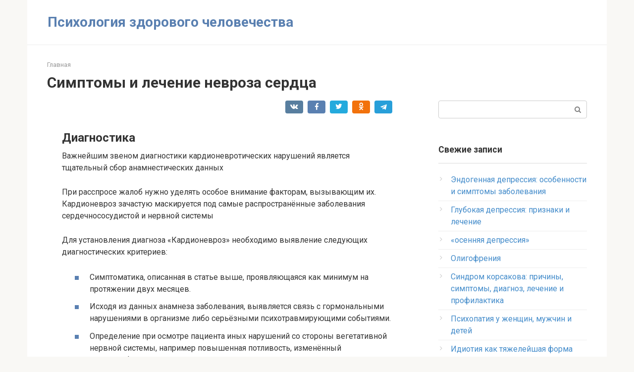

--- FILE ---
content_type: text/html; charset=utf-8
request_url: https://b177.ru/nevroz-serdca/
body_size: 28170
content:
<!DOCTYPE html>
<html lang="ru-RU">
<head>
    <meta charset="utf-8">
    <meta name="viewport" content="width=device-width, initial-scale=1">
    
 <title>Невроз сердца: симптомы и лечение, народными средствами, тахикардия</title>
 <meta name="description" content="Серьезным заболеванием является невроз сердца. Симптомы помогут вам вовремя определить возникновение болезни, а обращение к врачу сделает лечение эффективным и быстрым.">
 <link rel="canonical" href="/nevroz-serdca/">
 <meta property="og:locale" content="ru_RU">
 <meta property="og:type" content="article">
 <meta property="og:title" content="Невроз сердца: симптомы и лечение, народными средствами, тахикардия">
 <meta property="og:description" content="Серьезным заболеванием является невроз сердца. Симптомы помогут вам вовремя определить возникновение болезни, а обращение к врачу сделает лечение эффективным и быстрым.">
 <meta property="og:url" content="/nevroz-serdca/">
 <meta property="og:site_name" content="Психология здорового человечества">
 <meta property="article:published_time" content="2020-01-02T00:00:00+00:00">
 <meta property="og:image" content="/wp-content/uploads/0/3/6/03680027f3775a9ae39aaf40da84b6fd.jpg">
 <meta name="twitter:card" content="summary_large_image">
 <meta name="twitter:label1" content="Написано автором">
 <meta name="twitter:data1" content="sparkzevs">
<link href="https://fonts.gstatic.com" crossorigin rel="preconnect">
<link rel="stylesheet" id="fotorama.css-css" href="/wp-content/plugins/fotorama/fotorama.css" media="all">
<link rel="stylesheet" id="fotorama-wp.css-css" href="/wp-content/plugins/fotorama/fotorama-wp.css" media="all">
<link rel="stylesheet" id="google-fonts-css" href="https://fonts.googleapis.com/css?family=Roboto%3A400%2C400i%2C700&subset=cyrillic&display=swap" media="all">
<link rel="stylesheet" id="root-style-css" href="/wp-content/themes/root/css/style.min.css" media="all">
<script src="/wp-includes/js/jquery/jquery.min.js" id="jquery-core-js">
</script>
<script src="/wp-content/plugins/fotorama/fotorama.js" id="fotorama.js-js">
</script>
<script src="/wp-content/plugins/fotoramaDefaults.js" id="fotoramaDefaults.js-js">
</script>
<script src="/wp-content/plugins/fotorama/fotorama-wp.js" id="fotorama-wp.js-js">
</script>
<style>.pseudo-clearfy-link { color: #008acf; cursor: pointer;}.pseudo-clearfy-link:hover { text-decoration: none;}</style>
<style>@media (min-width: 768px) {.site-header { padding-top: 10px; }}@media (min-width: 768px) {.site-header { padding-bottom: 10px; }}.scrolltop { background-color: #cccccc;}.scrolltop:after { color: #ffffff;}.scrolltop { width: 50px;}.scrolltop { height: 50px;}.scrolltop:after { content: "\f102"; }body { font-family: "Roboto" ,"Helvetica Neue", Helvetica, Arial, sans-serif; }.site-title, .site-title a { font-family: "Roboto" ,"Helvetica Neue", Helvetica, Arial, sans-serif; }.site-description { font-family: "Roboto" ,"Helvetica Neue", Helvetica, Arial, sans-serif; }.entry-content h1, .entry-content h2, .entry-content h3, .entry-content h4, .entry-content h5, .entry-content h6, .entry-image__title h1, .entry-title, .entry-title a { font-family: "Roboto" ,"Helvetica Neue", Helvetica, Arial, sans-serif; }.main-navigation ul li a, .main-navigation ul li .removed-link, .footer-navigation ul li a, .footer-navigation ul li .removed-link{ font-family: "Roboto" ,"Helvetica Neue", Helvetica, Arial, sans-serif; }@media (min-width: 576px) { body { font-size: 16px;} }@media (min-width: 576px) { .site-title, .site-title a { font-size: 28px;} }@media (min-width: 576px) { .site-description { font-size: 16px;} }@media (min-width: 576px) { .main-navigation ul li a, .main-navigation ul li .removed-link, .footer-navigation ul li a, .footer-navigation ul li .removed-link { font-size: 16px;} }@media (min-width: 576px) { body { line-height: 1.5;} }@media (min-width: 576px) { .site-title, .site-title a { line-height: 1.1;} }@media (min-width: 576px) { .main-navigation ul li a, .main-navigation ul li .removed-link, .footer-navigation ul li a, .footer-navigation ul li .removed-link { line-height: 1.5;} }.mob-hamburger span, .card-slider__category, .card-slider-container .swiper-pagination-bullet-active, .page-separator, .pagination .current, .pagination a.page-numbers:hover, .entry-content ul > li:before, .entry-content ul:not([class])>li:before, .taxonomy-description ul:not([class])>li:before, .btn, .comment-respond .form-submit input, .contact-form .contact_submit, .page-links__item { background-color: #5a80b1;}.spoiler-box, .entry-content ol li:before, .entry-content ol:not([class]) li:before, .taxonomy-description ol:not([class]) li:before, .mob-hamburger, .inp:focus, .search-form__text:focus, .entry-content blockquote,
         .comment-respond .comment-form-author input:focus, .comment-respond .comment-form-author textarea:focus, .comment-respond .comment-form-comment input:focus, .comment-respond .comment-form-comment textarea:focus, .comment-respond .comment-form-email input:focus, .comment-respond .comment-form-email textarea:focus, .comment-respond .comment-form-url input:focus, .comment-respond .comment-form-url textarea:focus { border-color: #5a80b1;}.entry-content blockquote:before, .spoiler-box__title:after, .sidebar-navigation .menu-item-has-children:after,
        .star-rating--score-1:not(.hover) .star-rating-item:nth-child(1),
        .star-rating--score-2:not(.hover) .star-rating-item:nth-child(1), .star-rating--score-2:not(.hover) .star-rating-item:nth-child(2),
        .star-rating--score-3:not(.hover) .star-rating-item:nth-child(1), .star-rating--score-3:not(.hover) .star-rating-item:nth-child(2), .star-rating--score-3:not(.hover) .star-rating-item:nth-child(3),
        .star-rating--score-4:not(.hover) .star-rating-item:nth-child(1), .star-rating--score-4:not(.hover) .star-rating-item:nth-child(2), .star-rating--score-4:not(.hover) .star-rating-item:nth-child(3), .star-rating--score-4:not(.hover) .star-rating-item:nth-child(4),
        .star-rating--score-5:not(.hover) .star-rating-item:nth-child(1), .star-rating--score-5:not(.hover) .star-rating-item:nth-child(2), .star-rating--score-5:not(.hover) .star-rating-item:nth-child(3), .star-rating--score-5:not(.hover) .star-rating-item:nth-child(4), .star-rating--score-5:not(.hover) .star-rating-item:nth-child(5), .star-rating-item.hover { color: #5a80b1;}body { color: #333333;}a, .spanlink, .comment-reply-link, .pseudo-link, .root-pseudo-link { color: #428bca;}a:hover, a:focus, a:active, .spanlink:hover, .comment-reply-link:hover, .pseudo-link:hover { color: #e66212;}.site-header { background-color: #ffffff;}.site-title, .site-title a { color: #5a80b1;}.site-description, .site-description a { color: #666666;}.main-navigation, .footer-navigation, .main-navigation ul li .sub-menu, .footer-navigation ul li .sub-menu { background-color: #5a80b1;}.main-navigation ul li a, .main-navigation ul li .removed-link, .footer-navigation ul li a, .footer-navigation ul li .removed-link { color: #ffffff;}.site-footer { background-color: #ffffff;}@media (min-width: 768px) {.site-header { background-repeat: no-repeat; }}@media (min-width: 768px) {.site-header { background-position: center center; }}</style>
    <!-- Yandex.Metrika counter --> <script type="text/javascript" > (function(m,e,t,r,i,k,a){m[i]=m[i]||function(){(m[i].a=m[i].a||[]).push(arguments)}; m[i].l=1*new Date(); for (var j = 0; j < document.scripts.length; j++) {if (document.scripts[j].src === r) { return; }} k=e.createElement(t),a=e.getElementsByTagName(t)[0],k.async=1,k.src=r,a.parentNode.insertBefore(k,a)}) (window, document, "script", "https://cdn.jsdelivr.net/npm/yandex-metrica-watch/tag.js", "ym"); ym(96923755, "init", { clickmap:true, trackLinks:true, accurateTrackBounce:true }); </script> <noscript><div><img src="https://mc.yandex.ru/watch/96923755" style="position:absolute; left:-9999px;" alt="" /></div></noscript> <!-- /Yandex.Metrika counter -->

<script async src="https://asnbnhznoe.com/2421/ba47637175ff3b6827d9ce72bc1bb919d9212410.js"></script>

<script
    async="async"
    src="https://cdn-rtb.sape.ru/rtb-b/js/434/2/147434.js"
    type="text/javascript">
</script></head>
<body class="post-template-default single single-post postid-53531 single-format-standard ">
<div id="page" class="site">
 <a class="skip-link screen-reader-text" href="#main">Перейти к контенту</a>
    
    
<header id="masthead" class="site-header container" itemscope itemtype="/schema.org/WPHeader">
    <div class="site-header-inner ">
        <div class="site-branding">
            
                            <div class="site-branding-container">
                    <div class="site-title">
<a href="/">Психология здорового человечества</a>
</div>
                    
                </div>
                    </div>
<!-- .site-branding -->
        
        
        
        
        <div class="mob-hamburger">
</div>
            </div>
<!--.site-header-inner-->
</header>
<!-- #masthead -->
    
    
    <nav id="site-navigation" class="main-navigation container" style="display: none;">
<ul id="header_menu">
</ul>
</nav>
    <div class="container header-separator">
</div>
    
    
 <div id="content" class="site-content container"><div align="center">
<div id="SRTB_889445"></div>
<div id="SRTB_889491"></div>
<div id="SRTB_889492"></div>
</div>
        
<div itemscope itemtype="/schema.org/Article">
    
 <div id="primary" class="content-area">
  <main id="main" class="site-main">
            <div class="breadcrumb" itemscope itemtype="/schema.org/BreadcrumbList">
<span class="breadcrumb-item" itemprop="itemListElement" itemscope itemtype="/schema.org/ListItem">
<a href="/" itemprop="item">
<span itemprop="name">Главная</span>
</a>
<meta itemprop="position" content="0">
</span>
</div>
   
<article id="post-53531" class="post-53531 post type-post status-publish format-standard has-post-thumbnail ">
    
        <header class="entry-header">
                                            <h1 class="entry-title" itemprop="headline">Симптомы и лечение невроза сердца</h1>                            
            
                            <div class="entry-meta">
                    <span class="b-share b-share--small">
<span class="b-share__ico b-share__vk js-share-link" data-uri="https://vk.com/share.php?url=https%3A%2F%2Fb177.ru%2Fnevroz-serdca%2F">
</span>
<span class="b-share__ico b-share__fb js-share-link" data-uri="https://facebook.com/sharer.php?u=https%3A%2F%2Fb177.ru%2Fnevroz-serdca%2F">
</span>
<span class="b-share__ico b-share__tw js-share-link" data-uri="https://twitter.com/share?text=%D0%A1%D0%B8%D0%BC%D0%BF%D1%82%D0%BE%D0%BC%D1%8B+%D0%B8+%D0%BB%D0%B5%D1%87%D0%B5%D0%BD%D0%B8%D0%B5+%D0%BD%D0%B5%D0%B2%D1%80%D0%BE%D0%B7%D0%B0+%D1%81%D0%B5%D1%80%D0%B4%D1%86%D0%B0&url=https%3A%2F%2Fb177.ru%2Fnevroz-serdca%2F">
</span>
<span class="b-share__ico b-share__ok js-share-link" data-uri="https://connect.ok.ru/dk?st.cmd=WidgetSharePreview&service=odnoklassniki&st.shareUrl=https%3A%2F%2Fb177.ru%2Fnevroz-serdca%2F">
</span>
<span class="b-share__ico b-share__whatsapp js-share-link js-share-link-no-window" data-uri="whatsapp://send?text=%D0%A1%D0%B8%D0%BC%D0%BF%D1%82%D0%BE%D0%BC%D1%8B+%D0%B8+%D0%BB%D0%B5%D1%87%D0%B5%D0%BD%D0%B8%D0%B5+%D0%BD%D0%B5%D0%B2%D1%80%D0%BE%D0%B7%D0%B0+%D1%81%D0%B5%D1%80%D0%B4%D1%86%D0%B0%20https%3A%2F%2Fb177.ru%2Fnevroz-serdca%2F">
</span>
<span class="b-share__ico b-share__viber js-share-link js-share-link-no-window" data-uri="viber://forward?text=%D0%A1%D0%B8%D0%BC%D0%BF%D1%82%D0%BE%D0%BC%D1%8B+%D0%B8+%D0%BB%D0%B5%D1%87%D0%B5%D0%BD%D0%B8%D0%B5+%D0%BD%D0%B5%D0%B2%D1%80%D0%BE%D0%B7%D0%B0+%D1%81%D0%B5%D1%80%D0%B4%D1%86%D0%B0%20https%3A%2F%2Fb177.ru%2Fnevroz-serdca%2F">
</span>
<span class="b-share__ico b-share__telegram js-share-link js-share-link-no-window" data-uri="https://t.me/share/url?url=https%3A%2F%2Fb177.ru%2Fnevroz-serdca%2F&text=%D0%A1%D0%B8%D0%BC%D0%BF%D1%82%D0%BE%D0%BC%D1%8B+%D0%B8+%D0%BB%D0%B5%D1%87%D0%B5%D0%BD%D0%B8%D0%B5+%D0%BD%D0%B5%D0%B2%D1%80%D0%BE%D0%B7%D0%B0+%D1%81%D0%B5%D1%80%D0%B4%D1%86%D0%B0">
</span>
</span>                </div>
<!-- .entry-meta -->
                    </header>
<!-- .entry-header -->
                    <div class="entry-image">
                            </div>
        
    
 <div class="entry-content" itemprop="articleBody">
  <div class="flat_pm_start">
</div>
<h2>Диагностика</h2>
<p>Важнейшим звеном диагностики кардионевротических нарушений является тщательный сбор анамнестических данных</p>
<p>
При расспросе жалоб нужно уделять особое внимание факторам, вызывающим их. Кардионевроз зачастую маскируется под самые распространённые заболевания сердечнососудистой и нервной системы
</p>
<p>Для установления диагноза «Кардионевроз» необходимо выявление следующих диагностических критериев:</p>
<ul>
<li>Симптоматика, описанная в статье выше, проявляющаяся как минимум на протяжении двух месяцев.</li>
<li>Исходя из данных анамнеза заболевания, выявляется связь с гормональными нарушениями в организме либо серьёзными психотравмирующими событиями.</li>
<li>Определение при осмотре пациента иных нарушений со стороны вегетативной нервной системы, например повышенная потливость, изменённый дермографизм кожных покровов.</li>
</ul>
<p>Для точного установления диагноза сердечно сосудистого невроза требуется проведение специальных лабораторных и инструментальных исследований. Обязательно проводится Эхокардиография и ультразвуковое исследование органов брюшной полости, которые позволяют исключить патологию со стороны пищеварительной и сердечно-сосудистой систем. Также в обязательном порядке проводится электрокардиографическое исследование, которое позволяет исключить ишемическую болезнь сердца и различные аритмии.</p>
<p>
</p>
<h3>Дифференциальная диагностика</h3>
<p>Дифференциально-диагностический поиск при кардионеврозе проводят с такими заболеваниями, как:</p>
<ul>
<li>Ишемическая болезнь сердца или стенокардия напряжения. При данном заболевании обязательно регистрируются значимые нарушения при проведении электрокардиографии с применением нагрузочных тестов. Лабораторные анализы также показывают характерные изменения в липидограмме, которых не наблюдается в случае с сердечно сосудистым неврозом. Боли в сердце при неврозе носят менее интенсивный характер и обычно длятся дольше, чем при ишемии миокарда;</li>
<li>Грыжа пищеводного отверстия диафрагмы – заболевание, которое тоже может имитировать боли в сердце при неврозе, однако в данном случае болезненные ощущения возникают в результате защемления кардиального отдела желудка в пищеводном отверстии диафрагмы;</li>
<li>Паническая атака – психогенное нарушение;</li>
<li>Невротическая астма или дыхательный невроз – нередко сопровождается кардиологической симптоматикой;</li>
<li>Межрёберный неврологический синдром – патологически повышенная чувствительность периферических нервов.</li>
</ul>
<p>Паническая атака и невроз сердца заслуживают отдельных пояснений, так как у людей с истероидным типом поведения зачастую происходят панические атаки, которые впоследствии могут привести к развитию сердечно-сосудистого невроза. Так что кардионевроз можно рассматривать в качестве сопутствующего проявления панической атаки.</p>
<p>Все представленные для дифференциальной диагностики заболевания являются самостоятельными и обладают целым комплексом патологических изменений, которые формируют клиническую картину и позволяют отдифференциировать симптомы, не соответствующие тому или иному заболеванию.</p>
<h2>Лечение невроза народными средствами</h2>
<p>
Важно! Перед применением народных средств лечения невроза обязательно проконсультируйтесь с лечащим врачом!
</p>
<p>Орехи. Орешки смешайте с мёдом и кушайте данную смесь.</p>
<p>Виноградный сок. При переутомлении и усталости принимайте каждые 2 часа по 2 ст. ложки свежего виноградного сока. Это и вкусно и эффективно.</p>
<p>Молоко с желтком. На 1 стакан горячего молока добавьте 1 желток (домашнего яйца) и сахар по вкусу. Средство пейте горячим.</p>
<p>Валериана. 1 ст. ложку измельченного корня валерианы засыпьте в термос и залейте 1 стаканом кипятка. Утром процедите, и пейте несколько раз в день по 1-2 ст. ложки.</p>
<p>Мята. Залейте 1 стаканом кипятка 1 ст. ложку мяты. Дайте настоятся 40 минут и процедите. Выпивайте чашку теплого отвара утром натощак и вечером перед сном.</p>
<p>Мята и мелисса. Возьмите по 50 г листьев мелиссы и мяты. 2 ст. ложки смеси залейте 0,5 л кипятка, накройте крышкой и дайте настояться 30 минут. Процедите, добавьте мёд (по вкусу) и пейте на протяжение дня маленькими порциями.</p>
<p>Настойка пиона. Купить можно в аптеке. Принимать утром по 30-40 капель (1 ч. ложке) 3 раза в день. Курс лечения 30 дней, далее необходим перерыв 10 дней, и можно повторить (при необходимости).Черная редька. Вечером вырежьте середину редьки и заполните ее медом. Утром выпейте получившийся сок.</p>
<p>Ванна с валерианой. Возьмите 60 грамм корня и прокипятите 15 минут, оставьте настояться 1 час, процедите и вылейте в ванную с горячей водой. Принимайте 15 минут.</p>
<div class="fotorama--wp" data-link="file" data-size="large" data-ids="53539,53540,53541,53542,53543,53544,53545,53546,53547,53548" data-itemtag="dl" data-icontag="dt" data-captiontag="dd" data-columns="0" data-width="491" data-auto="false" data-max-width="100%" data-ratio="1.534375">
<div id="gallery-1" class="gallery galleryid-53531 gallery-columns-0 gallery-size-thumbnail">
<dl class="gallery-item">
   <dt class="gallery-icon landscape">
    
   </dt>
</dl>
<dl class="gallery-item">
   <dt class="gallery-icon landscape">
    
   </dt>
</dl>
<dl class="gallery-item">
   <dt class="gallery-icon landscape">
    
   </dt>
</dl>
<dl class="gallery-item">
   <dt class="gallery-icon landscape">
    
   </dt>
</dl>
<dl class="gallery-item">
   <dt class="gallery-icon landscape">
    
   </dt>
</dl>
<dl class="gallery-item">
   <dt class="gallery-icon landscape">
    
   </dt>
</dl>
<dl class="gallery-item">
   <dt class="gallery-icon landscape">
    
   </dt>
</dl>
<dl class="gallery-item">
   <dt class="gallery-icon landscape">
    
   </dt>
</dl>
<dl class="gallery-item">
   <dt class="gallery-icon landscape">
    
   </dt>
</dl>
<dl class="gallery-item">
   <dt class="gallery-icon landscape">
    
   </dt>
</dl>
  </div>
</div>
<p>Массаж. При расслабляющем массаже улучшается кровообращение, организм получает расслабление и отдых.</p>
<h2>Клиническая характеристика</h2>
<p>Боль в сердце при неврозе обусловлена только наличием беспокойства, то есть мыслями о возможных нарушениях работы сердца. Никаких других оснований для боли в сердце нет. Сердечная мышца, проводящая система сердца, магистральные сосуды – все это находится в абсолютной норме.</p>
<p>Вместе с тем, человек, постоянно пребывающий в тревожном состоянии, ощущает реальные боли в сердце. Поэтому пациент становится чрезмерно мнительным, постоянно ходит от одного врача к другому, подвергается многочисленным повторным исследованиям, но реальную причину своего недуга найти не может. Таким образом, кардионевроз развивается по нарастающей: причина болей в сердце не установлена, значит, есть все основания для еще большего беспокойства. Фактически развивается пограничное психологическое навязчивое состояние, которое проявляется уже не только болью в сердце, но и другими многочисленными симптомами.</p>
<p>
Первое, что обращает на себя внимание, это характерное поведение такого пациента. Он полностью погружен в себя и свое болезненное состояние, равнодушен к окружающему миру и проблемам других, даже близких людей
</p>
<p>При этом свое состояние описывает очень подробно и тщательно, детально перечисляя все жалобы, их характер и время появления. Обычно, он жалуется на общий упадок сил, невозможность сосредоточиться, выполнить работу, требующую концентрации внимания или точных действий, а также быструю утомляемость, апатию, плаксивость. </p>
<p>
</p>
<p>Боли в сердце при неврозе могут быть самыми различными по характеру и продолжительности. Это может быть приступообразное течение невроза (чередование болезненных и практически здоровых промежутков сугубо индивидуально) или же, наоборот, многодневное не исчезающее изнуряющее ощущение боли в сердце. Разные пациенты ощущают различные виды боли: ноющую и тупую, сжимающую и давящую, острую и колющую. Возможно распространение болевых ощущений на всю грудную клетку, а не только на область сердца, но и на верхнюю конечность, шею, нижнюю челюсть.</p>
<p>Кроме боли в сердце, при неврозе часто наблюдаются другие кардиологические симптомы: одышка, ощущение нехватки воздуха, колебания артериального давления, сердцебиение, пульсация крови в крупных сосудах, головокружение и многочисленные другие.</p>
<p>Уже по внешнему виду больного, его описанию своего состояния и некоторым отличительным признакам можно сделать заключение о неврозе. Боли при стенокардии связаны с физическими усилиями или чрезмерной эмоциональной нагрузкой. Реальные сердечные боли не позволяют пациенту многословно их описывать, так как это усиливает болевой синдром, пациент наоборот ищет покоя. Боли при неврозе с физическим трудом никак не связаны, но наблюдается достаточно четкая взаимосвязь с эмоциональными изменениями. Малейшие изменения настроения провоцируют болевой синдром</p>
<p>
О своих болевых ощущениям пациент громко и с удовольствием оповещает окружающих, привлекая дополнительное внимание
</p>
<p>
</p>
<p>Больные с серьезной сердечно-сосудистой патологией редко без наводящих вопросов подробно описывают свои ощущения. При неврозе пациент не упускает ни одной маленькой характеристики боли в сердце и других симптомов. Жалобы больного при неврозе могут меняться в течение непродолжительного времени, что может значительно осложнить диагностический процесс. Вместе с тем, пациент настаивает на мучительности и навязчивости своей болезни, что наводит на мысль о психогенных причинах патологии.</p>
<p>Еще одна важная деталь: истинные боли в сердце достаточно быстро купируются нитроглицерином и другими подобными препаратами. Боли при неврозе пациент либо не может устранить вообще, либо только одним единственным препаратом, аналоги не оказывают должного эффекта.</p>
<h2>Лечение</h2>
<p>Лечить невроз сердца нужно обязательно, несмотря на то, что опасности данная патология не несет, пациент при каждом приступе испытывает тревогу и беспокойство за свое здоровье, что в конечном результате может стать причиной возникновения реальной сердечной патологии.</p>
<p>В первую очередь необходимо понять как бороться с приступами. Рекомендуется следующее:</p>
<ol>
<li>Обеспечить поток воздуха – открыть окно, расстегнуть верхнюю пуговицу рубашки, выйти прогуляться.</li>
<li>Стараться дышать ровно и медленно.</li>
<li>Если приступы появляются в результате воздействия внешних факторов, необходимо их устранять – не перенапрягаться физически, не вступать в ссоры и так далее.</li>
<li>Есть возможность лечь, лучше это сделать.</li>
<li>Необходимо постараться отвлечься от негативных ощущений. Некоторым помогает пение, другим сложение, вычитание или умножение цифр, третьим чтение интересной книги.</li>
<li>Обязательно надо измерить кровяное давление, чтобы успокоится и понять, что повода для беспокойства нет.</li>
<li>Выпить Корвалол, пустырник или валериану.</li>
<li>Если приступ не проходит, а состояние становится хуже, необходимо вызвать скорую помощь.</li>
</ol>
<p>Валериана</p>
<p>После того, как приступ пройдет, необходимо позаботиться о том, чтобы он не повторился. Если есть необходимость нужно продолжить принимать успокоительные средства – валериана, Корвалол, пустырник.</p>
<p>Кроме купирования приступов, так же необходимо медикаментозное лечение невроза сердца. Врач может выписать успокоительные средства – растительного или химического происхождения, а также транквилизаторы – Гидазепам, Адаптол.</p>
<div class="fotorama--wp" data-link="file" data-size="large" data-ids="53549,53550,53551,53552,53553,53554,53555,53556,53557,53558" data-itemtag="dl" data-icontag="dt" data-captiontag="dd" data-columns="0" data-width="491" data-auto="false" data-max-width="100%" data-ratio="1.534375">
<div id="gallery-3" class="gallery galleryid-53531 gallery-columns-0 gallery-size-thumbnail">
<dl class="gallery-item">
   <dt class="gallery-icon landscape">
    
   </dt>
</dl>
<dl class="gallery-item">
   <dt class="gallery-icon landscape">
    
   </dt>
</dl>
<dl class="gallery-item">
   <dt class="gallery-icon landscape">
    
   </dt>
</dl>
<dl class="gallery-item">
   <dt class="gallery-icon landscape">
    
   </dt>
</dl>
<dl class="gallery-item">
   <dt class="gallery-icon landscape">
    
   </dt>
</dl>
<dl class="gallery-item">
   <dt class="gallery-icon landscape">
    
   </dt>
</dl>
<dl class="gallery-item">
   <dt class="gallery-icon landscape">
    
   </dt>
</dl>
<dl class="gallery-item">
   <dt class="gallery-icon landscape">
    
   </dt>
</dl>
<dl class="gallery-item">
   <dt class="gallery-icon landscape">
    
   </dt>
</dl>
<dl class="gallery-item">
   <dt class="gallery-icon landscape">
    
   </dt>
</dl>
  </div>
</div>
<p>Надо сказать, что список успокоительных препаратов очень велик, и выбор эффективного средства – это прерогатива врача, который, учитывая возраст пациента, тяжесть протекания патологии и прочие факторы, подберет индивидуальный препарат.</p>
<p>В некоторых случаях могут потребоваться средства, которые не только обладают седативным эффектом, но и улучшающие обменные процессы в головном мозге – Глицин, Фенибут.</p>
<p>
Важно! Пациент должен понимать, что кардионевроз не представляет угрозы, тогда приступы будут купироваться быстрее, а лечение станет более эффективным. Среди большого разнообразия методик психотерапевтического лечения, наиболее эффективными считаются:. Среди большого разнообразия методик психотерапевтического лечения, наиболее эффективными считаются:
</p>
<p>Среди большого разнообразия методик психотерапевтического лечения, наиболее эффективными считаются:</p>
<ul>
<li>ликвидация провоцирующего фактора – решение проблем дома или на работе;</li>
<li>гипноз — показан для выявления причины страхов;</li>
<li>поведенческая терапия.</li>
</ul>
<p>Рекомендуется нормализовать режим труда и отдыха, высыпаться, правильно и сбалансированно питаться, найти себе увлечение по душе, словом вести правильный и уравновешенный образ жизни.</p>
<p>Очень часто назначается лечебная физкультура, особенно она полезна людям, у которых кардионевроз спровоцирован малоактивным образом жизни.</p>
<h3>Народные средства</h3>
<p>Народные средства в этом случае будут как нельзя кстати. Серьезные патологии сердца лечить отварами и настойками лекарственных трав категорически не рекомендуется, а вот при неврозе сердца их можно использовать регулярно.</p>
<p>Можно попробовать следующие рецепты:</p>
<ol>
<li>100 грамм адониса, корня пиона, пустырника, 5 грамм шишек хмеля, мелиссы и мяты хорошо перемешать, взять три столовые ложки и залить литром кипятка. Настоять, процедить и принимать несколько раз в день по стакану настоя.</li>
<li>Взять в равных количествах коровяк, мяту, корень аира, перемешать, и две столовые ложки залить пол литрами кипятка. Настоять, процедить и принимать две недели.</li>
<li>Корень пиона, розмарин, лаванду взять в одинаковом количестве, перемешать, и две столовые ложки залить пол литром кипятка. Настоять, процедить, добавить мед и выпить в течение дня.</li>
<li>Положительное влияние на нервную систему и на функциональность сердца оказывает золототысячник. Две столовые ложки травы заливаются пол литром кипятка. Напиток настаивается 12 часов, затем его процеживают и пьют как обычный чай.</li>
</ol>
<p>Очень хороший эффект дают расслабляющие ванны, рекомендуется использовать:</p>
<ul>
<li>листья дуба;</li>
<li>листья березы;</li>
<li>шишки хмеля.</li>
</ul>
<p>Можно применять ванну с шиками хмеля</p>
<p>В ванну можно добавлять эфирные масла – шалфей, эвкалипт, сосна, лаванда и прочие.</p>
<p>Неплохой эффект дают спиртовые настойки. Например, адониса. Для ее приготовления потребуется 25 грамм травы и четверть литра водки. Средство должно настаиваться две недели, а затем настойку принимают по 10 капель перед едой утром и вечером. Таким же образом можно приготовить и принимать настойку горной арники.</p>
<h2>Причины невроза</h2>
<p>Возникновение данного состояния зависит от множества физических и психологических факторов. Наиболее часто специалистам в клинической практике приходится сталкиваться с такими этиопатогенетическими воздействиями:</p>
<p>— длительные душевные переживания либо умственные перегрузки. Например, высокая учебная нагрузка способна привести к развитию неврозов у детей, а у людей молодого и зрелого возраста этими факторами выступают потеря работы, развод, неудовлетворенность своей жизнью;</p>
<p>— невозможность решить личные проблемы. Например, ситуация с просроченной задолженностью по кредиту. Психологическое длительное давление со стороны банка вполне может привести к невротическим расстройствам;</p>
<p>— рассеянность, которая привела к негативному последствию. Например, человек оставил включенным электроприбор, и случилось возгорание. В подобных случаях может развиться невроз навязчивых состояний, при котором человек пребывает постоянно в сомнениях по поводу того, что он забыл сделать нечто значимое;</p>
<p>— интоксикация и болезни, приводящие к истощению организма. Например, неврозы могут возникать вследствие не проходящих длительно инфекционных болезней (грипп, туберкулез). Также неврозы зачастую развиваются у лиц, которые зависимы от употребления спиртных напитков или табака;</p>
<div class="fotorama--wp" data-link="file" data-size="large" data-ids="53559,53560,53561,53562,53563,53564,53565,53566,53567,53568" data-itemtag="dl" data-icontag="dt" data-captiontag="dd" data-columns="0" data-width="491" data-auto="false" data-max-width="100%" data-ratio="1.534375">
<div id="gallery-5" class="gallery galleryid-53531 gallery-columns-0 gallery-size-thumbnail">
<dl class="gallery-item">
   <dt class="gallery-icon landscape">
    
   </dt>
</dl>
<dl class="gallery-item">
   <dt class="gallery-icon landscape">
    
   </dt>
</dl>
<dl class="gallery-item">
   <dt class="gallery-icon landscape">
    
   </dt>
</dl>
<dl class="gallery-item">
   <dt class="gallery-icon landscape">
    
   </dt>
</dl>
<dl class="gallery-item">
   <dt class="gallery-icon landscape">
    
   </dt>
</dl>
<dl class="gallery-item">
   <dt class="gallery-icon landscape">
    
   </dt>
</dl>
<dl class="gallery-item">
   <dt class="gallery-icon landscape">
    
   </dt>
</dl>
<dl class="gallery-item">
   <dt class="gallery-icon landscape">
    
   </dt>
</dl>
<dl class="gallery-item">
   <dt class="gallery-icon landscape">
    
   </dt>
</dl>
<dl class="gallery-item">
   <dt class="gallery-icon landscape">
    
   </dt>
</dl>
  </div>
</div>
<p>— патология развития центральной нервной системы, которая сопровождается неспособностью к длительному физическому и умственному труду (врожденная астения);</p>
<p>— расстройства невротического характера способны развиваться без видимых на то причин, выступая следствием болезненности внутреннего мира и самовнушаемости пациента. Такая форма заболевания зачастую встречается у женщин с истероидным типом характера.</p>
<h2>Специализированное лечение невроза сердца</h2>
<p>Как любое психосоматическое заболевание, невроз сердца, требует комплексный подход от лечащего врача и терпение со стороны пациента. Существует два основных вида лечения невроза сердца:</p>
<ul>
<li>физиотерапевтический;</li>
<li>психотерапевтический.</li>
</ul>
<p>Физиотерапевтический подход предполагает собой лечение у таких врачей как: невропатолог и кардиолог. Для точной постановки диагноза пациенту необходимо сделать кардиограмму, ультразвук сердца, сдать кровь и другие анализы. Так как кардионевроз имеет исключительно психогенную причину возникновения, патологии сердечно-сосудистой системы при медицинском обследовании не обнаруживаются, наблюдается только лёгкая вегетативная дисфункция сердца, например, учащённое сердцебиение и дискомфорт в области грудной клетки. Среди медикаментозного лечения используются:</p>
<ul>
<li>успокаивающие средства (Глицин, Магникум, Новопассит, Луцетам);</li>
<li>снотворные (Барбитал, Дальмадорм, Донормил);</li>
<li>травяные настойки и успокаивающие сборы трав (настойка Валерианы, Пустырника);</li>
<li>препараты для сердца (Валидол, Корвалол, Барбовал);</li>
<li>антидепрессанты (в тяжёлых формах заболевания).</li>
</ul>
<p>Психотерапевтический подход играет ведущую роль в преодолении такого недуга, как невроз сердца. На начальных стадиях течения болезни, с помощью психотерапии, можно научиться преодолевать фобические приступы уже на 5 день, а на 10 – полностью избавиться от симптомов невроза. В основу данного подхода входят специальные психологические тренинги, беседы с элементами внушения и индивидуальные консультации с психологом. Рассмотрим основные виды психологического воздействия на личность при кардионеврозе:</p>
<ul>
<li>тренинги (повышение самооценки и уверенности, снижение уровня тревожности, контроль эмоций, личностный рост);</li>
<li>суггестия;</li>
<li>поведенческая терапия;</li>
<li>гипноз;</li>
<li>психологические беседы и консультации.</li>
</ul>
<p>Психологические тренинги проводит психотерапевт в индивидуальной или групповой форме. Клиенту предлагается выполнить несколько </p>
<ul>
<li>необходимо взять лист бумаги и описать только хорошие личные качества, потом написать себе комплименты либо восхваляющий стих, далее всё озвучить перед группой;</li>
<li>нужно встать перед зеркалом, улыбнуться себе, произнося: «Я уверенный в себе человек. Я люблю себя. У меня всё получится».</li>
</ul>
<p>Данные упражнения действуют особенно результативно при групповых психотренингах. Тренинг снижения уровня тревожности заключается в избавлении от беспокойства, панических атак и фобий. В основном в данных психотренингах используются техники медитации, визуализации и внушения. Для того чтобы научиться контролировать свои эмоции, тренер предлагает выполнить определённые упражнения, помогающие «вовремя остановиться». Ведущую роль для избавления от неконтролируемых эмоций занимает аутогенная тренировка и методики эффективного расслабления. Психотренинги личностного роста заключаются в формировании всецело развитой и уверенной в себе личности. Метод психологической суггестии широко применяется в тяжёлых формах сердечно-сосудистого невроза. Тогда, когда пациент не может самостоятельно бороться со своими страхами и эмоциями прибегают к методу внушения. Сначала внушением занимается непосредственно психотерапевт, а далее ближе к окончанию курса психологического тренинга, клиент обучается самовнушению. Именно самовнушение в будущем будет помогать человеку справляться с паническими атаками и неконтролируемыми эмоциями</p>
<p>
Когнитивно-поведенческая терапию при неврозах сердца применяют с осторожностью, она эффективна на ранних этапах проявления болезни. Так как данный метод направлен на столкновение пациента со своими страхами, он подходит не всем людям. Определённые сложности возникают с коррекцией панических атак и страхов
</p>
<p>Гипноз также широко используется при данном заболевании, особенно в начальных стадиях. Для пациентов с тяжёлыми приступами страха используется лёгкий транс, вместо глубинного гипнотического состояния. Психологические беседы и консультации проводятся в индивидуальной форме и направлены на коррекцию уровня тревожности и повышение самооценки</p>
<p>Определённые сложности возникают с коррекцией панических атак и страхов. Гипноз также широко используется при данном заболевании, особенно в начальных стадиях. Для пациентов с тяжёлыми приступами страха используется лёгкий транс, вместо глубинного гипнотического состояния. Психологические беседы и консультации проводятся в индивидуальной форме и направлены на коррекцию уровня тревожности и повышение самооценки.</p>
<h2>Лечение</h2>
<p>Как любое психосоматическое заболевание, невроз сердца, требует комплексный подход от лечащего врача и терпение со стороны пациента. Существует два основных вида лечения невроза сердца: </p>
<ul>
<li>физиотерапевтический;</li>
<li>психотерапевтический.</li>
</ul>
<p>Самостоятельное лечение кардионевроза имеет смысл, если расстройство находится в незапущенной форме и появилось относительно недавно. Среди самостоятельных методов лечения выделяют: </p>
<ul>
<li>лечебный массаж, физические нагрузки;</li>
<li>водолечение, закаливание;</li>
<li>сбалансированное питание;</li>
<li>исключение вредных привычек;</li>
<li>соблюдение графика дня;</li>
<li>полноценный сон;</li>
<li>ежедневные прогулки на свежем воздухе.</li>
</ul>
<p>Также необходимо исключить воздействие стресса на психику: не участвовать в конфликтах, создать спокойную и умиротворённую среду для своей нервной системы. </p>
<p> Только в этом случае можно получить хороший эффект от проводимого лечения и могут быть устранены  все симптомы невроза сердца . Врачом–психотерапевтом выявляется «зерно» душевных переживаний. </p>
<p> К сожалению, в жизни невозможно исключить многие психотравмирующие факторы, но целью психотерапии является научить человека не реагировать «сердцем». Наиболее частые психологические симптомы кардионевроза являются неудовлетворенность собой, своей личной жизнью, работой и как следствие этих проблем – снижение иммунной системы, переутомление, признаки истощения нервно-регуляторных механизмов. </p>
<h3>Немедикаментозные способы лечения кардионевроза</h3>
<p>
При появлении симптомов важно определиться, как лечить невроз сердца, хотя это задача достаточно сложная, поскольку затруднительно назвать конкретные группы фармацевтических средств. В любом случае первоначальное направление терапии – избавление пациента от психологического дискомфорта
</p>
<p>В любом случае первоначальное направление терапии – избавление пациента от психологического дискомфорта. </p>
<p>Кроме того, пересматривается режим дня, работы, отдыха, корректируется питание, проводятся консультации по нормализации обстановки в семье, на рабочем месте. Что касается медикаментов, то определяющим фактором служат самочувствие и предъявляемые пациентом жалобы. Начинают лечение с растительных препаратов легкого успокаивающего воздействия – и в этом случае средства народной медицины приходятся как нельзя кстати. Из фармацевтических средств, направленных на купирование приступов назначают:</p>
<div class="fotorama--wp" data-link="file" data-size="large" data-ids="53569,53570,53571,53572,53573,53574,53575,53576,53577,53578" data-itemtag="dl" data-icontag="dt" data-captiontag="dd" data-columns="0" data-width="491" data-auto="false" data-max-width="100%" data-ratio="1.534375">
<div id="gallery-7" class="gallery galleryid-53531 gallery-columns-0 gallery-size-thumbnail">
<dl class="gallery-item">
   <dt class="gallery-icon landscape">
    
   </dt>
</dl>
<dl class="gallery-item">
   <dt class="gallery-icon landscape">
    
   </dt>
</dl>
<dl class="gallery-item">
   <dt class="gallery-icon landscape">
    
   </dt>
</dl>
<dl class="gallery-item">
   <dt class="gallery-icon landscape">
    
   </dt>
</dl>
<dl class="gallery-item">
   <dt class="gallery-icon landscape">
    
   </dt>
</dl>
<dl class="gallery-item">
   <dt class="gallery-icon landscape">
    
   </dt>
</dl>
<dl class="gallery-item">
   <dt class="gallery-icon landscape">
    
   </dt>
</dl>
<dl class="gallery-item">
   <dt class="gallery-icon landscape">
    
   </dt>
</dl>
<dl class="gallery-item">
   <dt class="gallery-icon landscape">
    
   </dt>
</dl>
<dl class="gallery-item">
   <dt class="gallery-icon landscape">
    
   </dt>
</dl>
  </div>
</div>
<ul>
<li>Антидепрессанты мягкого воздействия – Амитриптилин, Азафен и прочие.</li>
<li>При развитии тахикардии β-адреноблокаторы – Тразикор и подобные.</li>
<li>При нарушении сна легкие снотворные препараты (здесь следует учесть, что такие средства вызывают привыкание, потому курс следует ограничивать тремя неделями приема).</li>
<li>Физиотерапевтические процедуры.</li>
<li>Используют дыхательную гимнастику, аутогенные упражнения.</li>
</ul>
<p>Снизить повышенную нервную возбудимость помогут следующие рецепты: </p>
<p>1Взять две столовых ложки перечной мяты, две столовые ложки вахты трехлистной, одну столовую ложку корня валерианы, одну столовую ложку измельченных шишек хмеля. </p>
<p> Три столовых ложки смешанных трав заварить двумя стаканами кипятка, дать настояться в течение двух часов. Принимать по полстакана за тридцать минут до еды, три раза в день. </p>
<p>Адекватное лечение кардионевроза требует привлечения психиатра или психоневролога. Большая ошибка пациентов и врачей в отказе от помощи специалистов. </p>
<p> Ведь обычные препараты, применяемые в кардиологии, в данном случае не действуют. А невозможность снять приступ с помощью Нитроглицерина известна как диагностический признак кардионевроза. </p>
<p>Начинать лечить кардионевроз специалисты рекомендуют с психотерапии. Она обеспечивает: </p>
<ul>
<li>снижение общей тревожности;</li>
<li>отвлечение пациента от лишних негативных мыслей и эмоций;</li>
<li>помогает дать установку на излечение.</li>
</ul>
<p>В качестве медикаментозного воздействия больному с кардионеврозом предлагаются лекарственные средства из групп нейролептиков, транквилизаторов, антидепрессантов. </p>
<p>Из известных традиционных препаратов, применяемых в кардиологии, можно использовать средства, имеющие небольшой психотропный эффект (β-блокаторы Верапамил, Нифедипин). </p>
<p>При гипостеническом типе назначают стимулирующие и общеукрепляющие средства (Секуринин, витамины, настойку элеутерококка). </p>
<p>В предклимактерическом возрасте при кардионеврозе особенно показаны Милдронат, Магне В6, Предуктал. Длительность курса и доза определяются врачом индивидуально. </p>
<p>Пантогам актив считается улучшенной формулой современного ноотропа</p>
<p>
<iframe title="как избавиться от невроза | причины неврозов | невроз лечение" width="700" height="394" src="https://youtube.com/embed/6tF6oS1QlaU?feature=oembed" frameborder="0" allow="accelerometer; autoplay; clipboard-write; encrypted-media; gyroscope; picture-in-picture" allowfullscreen>
</iframe>
</p>
<h2>Сердце болит или только кажется?</h2>
<p>Боли в сердце при неврозах можно считать явлением почти закономерным. Ввиду того, что страдающие неврозом люди отличаются выраженной эмоциональной лабильностью, кардиалгии у них могут быть спровоцированы волнением, ожиданием, конфликтом. Словом, все построено на эмоциях, причем не только отрицательных, но и положительных (узнав радостное известие – человек «схватился за сердце»).</p>
<p>Боли в сердце при неврозах могут быть скоротечными или продолжаться месяцами, иногда они возникают пароксизмально и сопутствуют панической атаке.  Таким образом, основными признаками невроза сердца можно считать:</p>
<ul>
<li>
Тупые, колющие, сжимающие боли за грудиной, в области соска, иррадиирующие в шею, лопатку, руку, сопровождающиеся одышкой, доходящей до удушья. Страх, тревога, боязнь смерти, как правило, являются спутниками кардиалгии. Вызванная «скорая» признаков поражения сердца не находит, записанная ЭКГ каких-либо изменений не регистрирует. Однако в некоторых случаях неврогенные кардиалгии могут давать <i>сосудистые реакции</i> (сердечно-сосудистый невроз), ведущие к спазму венечных артерий, который, в свою очередь, грозит нарушением коронарного кровообращения у пациентов при отсутствии ишемической болезни сердца;</li>
<li>
Паническую атаку, возникающую внезапно и проявляющуюся несоизмеримым с обычными человеческими чувствами волнением, которое начинается «где-то внутри» и быстро охватывает все тело. Для больного это уже не просто страх – это ужас! Подобное состояние на ЭКГ может регистрироваться как синусовая, а иногда даже <i>пароксизмальная тахикардия</i>;</li>
<li>
Тахикардию, весьма свойственную сердечным неврозам. Частота и ритм сердечных сокращений изменяется у таких больных в зависимости от настроения и времени суток (пробуждение – причина необъяснимой тахикардии).  Малейшее волнение, стояние в очереди (а вдруг не успею?), физическая нагрузка могут вызвать учащенное сердцебиение. Некоторые пациенты вообще практически живут с тахикардией, поскольку провоцирующие факторы встречаются на каждом шагу, даже если здоровые люди их не видят;</li>
<li>
Экстрасистолию, отмечающуюся в утренние часы и исчезающую, если сменить обстановку или чем-нибудь порадовать человека;</li>
<li>
Нарушения ритма сердечной деятельности (аритмия), которые чаще регистрируются при сильном эмоциональном напряжении, а больные описывают их как остановку и переворачивание сердца;</li>
<li>
Озноб, приливы жара, одышку – симптомы кардионевроза, весьма напоминающие симпатико-адреналовый криз;</li>
<li>
Один из видов сердечно-сосудистого невроза – вегетативный невроз, нередко присутствующий как один из симптомокомплексов при патологическом климаксе, других гормональных расстройствах и вегетативных нарушениях (<i>вегето-сосудистая дистония</i>). При патологическом климаксе вегетативный невроз называют <i>вегетативно-дисгармональной кардиодистрофией</i>. Клинически заболевание проявляется кардиалгией давящего и режущего характера, иногда боли отдают в руку и лопатку, может участиться ритм. Болевые ощущения не зависят от физической нагрузки, состояние покоя облегчения не приносит, нитроглицерин эффекта не дает;</li>
<li>
Такие симптомы, как потливость, приливы, одышка, головокружение, симпатический или парасимпатический криз, тахикардия или брадикардия, дрожание, гиперемия или бледность кожных покровов, указывающие на какие-то вегетативные проблемы.</li>
<li>
Другие проявления в виде повышения артериального давления, головной боли, боли в сердце, которые нередко относят к признакам <i>вегето-сосудистой дистонии по гипертоническому типу</i>, что, в принципе, является синонимом вегетативного невроза.</li>
</ul>
<p>Очевидно, что при таком многообразии клинических проявлений, которые иной раз присутствуют у одного больного, назначить ему что-то такое, чтобы сразу решить все проблемы – задача не из легких. Больные часто ходят «по врачам», каждый раз предъявляя все новые жалобы, но редко доводят дело до конца, ведь хочется все и сразу, а лечение сердечного невроза требует не только назначения лекарственных средств различных групп, но и консультаций других специалистов.</p>
<h2>Диагностика</h2>
<p>Специалисты относят кардионевроз к поведенческим, а также неврологическим расстройствам, а не болезням сердечнососудистой системы. Поэтому диагностика и лечение пациентов – прерогатива психотерапевтов, либо психоневрологов.</p>
<p>
</p>
<p>Тем не менее, боли в районе сердечной мышцы всегда требуют пристального внимания – человеку проводят электрокардиограмму, выполняют УЗИ сердца. Это позволяет исключить течение ишемии, инфаркта. Поскольку больные четко прослеживают появление неприятных симптомов в грудной клетке с физическими/эмоциональными нагрузками, то специалисты им рекомендуют холтеровское мониторирование и СМАТ-ЭКГ. Тщательный анализ результатов обследования позволит врачу расставить все по своим местам – кардиологические болезни будут полностью исключены.</p>
<div class="fotorama--wp" data-link="file" data-size="large" data-ids="53579,53580,53581,53582,53583,53584,53585,53586,53587,53588" data-itemtag="dl" data-icontag="dt" data-captiontag="dd" data-columns="0" data-width="491" data-auto="false" data-max-width="100%" data-ratio="1.534375">
<div id="gallery-9" class="gallery galleryid-53531 gallery-columns-0 gallery-size-thumbnail">
<dl class="gallery-item">
   <dt class="gallery-icon landscape">
    
   </dt>
</dl>
<dl class="gallery-item">
   <dt class="gallery-icon landscape">
    
   </dt>
</dl>
<dl class="gallery-item">
   <dt class="gallery-icon landscape">
    
   </dt>
</dl>
<dl class="gallery-item">
   <dt class="gallery-icon landscape">
    
   </dt>
</dl>
<dl class="gallery-item">
   <dt class="gallery-icon landscape">
    
   </dt>
</dl>
<dl class="gallery-item">
   <dt class="gallery-icon landscape">
    
   </dt>
</dl>
<dl class="gallery-item">
   <dt class="gallery-icon landscape">
    
   </dt>
</dl>
<dl class="gallery-item">
   <dt class="gallery-icon landscape">
    
   </dt>
</dl>
<dl class="gallery-item">
   <dt class="gallery-icon landscape">
    
   </dt>
</dl>
<dl class="gallery-item">
   <dt class="gallery-icon landscape">
    
   </dt>
</dl>
  </div>
</div>
<p>Дополнительные исследования при неврозах:</p>
<ul>
<li>анализы крови – общий, биохимический, гормональный профиль;</li>
<li>обследования головного мозга – ЭЭГ, томография, для выявления объемных образований;</li>
<li>рентгенография органов грудной клетки, позвоночника – дифференциальной диагностики с заболеваниями дыхательной системы, остеохондрозом;</li>
<li>УЗИ внутренних органов – чтобы исключить хронические расстройства пищеварительных структур.</li>
</ul>
<p>Только убедившись, что иного объяснения симптомам сердечных болей не имеется, специалист выставит диагноз кардионевроза.</p>
<h2>Особенности лечения</h2>
<p>Диагностируется такое заболевание, как невроз сердца, после опроса и осмотра пациента врачом и назначения ему кардиографического исследования. Если на кардиограмме не выявлено анатомо-морфологических нарушений, значит, причина боли в сердечной области у пациента носит неврологический характер.</p>
<p>О том, как лечить невроз сердца, известно врачу-невропатологу, поэтому именно к нему следует обращаться пациенту с данным диагнозом, ведь кардиолог ничего не может назначить пациенту, так как нарушений в сердце при болезни не обнаруживается.</p>
<p>
</p>
<p>На начальном этапе лечение заключается в объяснении врачом пациенту его состояния. Доктор должен сказать, что реальной угрозы для здоровья пациента симптомы кардионевроза не представляют, и что главной задачей человека с таким нарушением является избегание стрессовых ситуаций.</p>
<p>Кроме того, больным показано физиотерапевтическое лечение. Обязательным условием выздоровления является занятие лечебной физкультурой или просто лёгкими видами спорта, проведение расслабляющего массажа. Общеукрепляющее лечение даёт возможность восстановить равновесие нервной системы и избавить человека от симптомов такого нарушения, как невроз сердца. Желательно, чтобы больной занимался тем, что доставляет ему удовольствие – выращивал цветы в саду, занимался рыбалкой, совершал пешие прогулки или велосипедные, катался на лыжах и т. д.</p>
<p>Требуется таким пациентам и лечение нервной системы. В частности, регулярно они нуждаются в санаторно-курортном оздоровлении, которое позволит предупредить развитие новых рецидивов и сделает их нервную систему более устойчивой к внешним раздражителям. В тяжёлых случаях пациентам требуется медикаментозное лечение – употребление препаратов, успокаивающих нервную систему. Обычно достаточно приёма валерианы, но иногда врач прописывает более сильные нейротропные средства – люминал, нембутал и другие.</p>
<p>
<iframe title="Кардионевроз: симптомы, рекомендации по лечению" width="700" height="394" src="https://youtube.com/embed/x7goR0ASYcE?feature=oembed" frameborder="0" allow="accelerometer; autoplay; clipboard-write; encrypted-media; gyroscope; picture-in-picture" allowfullscreen>
</iframe>
</p>
<h2>Причины невроза сердца</h2>
<p>Невроз сердца – это не врожденное, а приобретенное состояние. Оно может развиваться по целому ряду причин. Все они, так или иначе, связаны с эмоциональным состоянием.</p>
<p>Каждому знакома ситуация, когда, стоит разволноваться, может «прихватить» сердце или заныть под лопаткой. Главная причина такого недуга – перенапряжение парасимпатических отделов нервной системы. Отчего же оно происходит?</p>
<p>Сердечный невроз может вызываться внешними и внутренними причинами. К внешним относятся:</p>
<ul>
<li>нарушения гормонального фона;</li>
<li>период жизни, в котором организм переживает гормональную перестройку;</li>
<li>некоторые хронические заболевания нервной или эндокринной системы;</li>
<li>хронические простуды, ОРВИ;</li>
<li> вегето-сосудистая дистония, которая влияет на нервы и гормоны;</li>
<li>нездоровый образ жизни;</li>
<li>вредные условия труда;</li>
<li>загрязненная окружающая среда, проблемы экологии;</li>
<li>недостаток в организме питательных веществ, микроэлементов.</li>
</ul>
<p>
<br>
 Все перечисленные факторы понижают иммунитет, снижают работоспособность, вызывают угнетенное эмоциональное состояние человека. Но существуют и внутренние факторы риска кардионевроза:</p>
<ul>
<li>эмоциональный склад личности (по этой причине наблюдается чаще у женщин, чем у мужчин);</li>
<li>склонность к астении – физиологической слабости, утомляемости и т.п.;</li>
<li>длительные либо частые стрессы;</li>
<li>нарушения сна;</li>
<li>переживаемые психологические травмы;</li>
<li>нерешенные внутренние проблемы психологического характера;</li>
<li>конфликты в семье или на работе, с соседями или другой социальной средой;</li>
<li>мнительность, внушаемость, склонность к негативу, пессимизму, унынию и другие черты характера, приводящие к переживаниям.</li>
</ul>
<p>
</p>
<div class="flat_pm_end">
</div>
<div class="yarpp-related">
<p>Похожие публикации:</p>
<ol>
<li>
<a href="/nevroz-glotki/" rel="bookmark" title="Симптомы и лечение невроза глотки">Симптомы и лечение невроза глотки </a>
</li>
<li>
<a href="/nevroz/" rel="bookmark" title="Невроз. Симптомы, причины, виды, лечение и профилактика невроза">Невроз. Симптомы, причины, виды, лечение и профилактика невроза </a>
</li>
<li>
<a href="/nevrozy-u-detej/" rel="bookmark" title="Неврозы и астено-невротические состояния у детей">Неврозы и астено-невротические состояния у детей </a>
</li>
<li>
<a href="/navazcivye-sostoania/" rel="bookmark" title="Как вылечить невроз навязчивых состояний">Как вылечить невроз навязчивых состояний </a>
</li>
</ol>
</div>
 </div>
<!-- .entry-content -->
</article>
<!-- #post-## -->
    <div class="entry-rating">
        <div class="entry-bottom__header">Рейтинг</div>
        <div class="star-rating js-star-rating star-rating--score-0" data-post-id="53531" data-rating-count="" data-rating-sum="" data-rating-value="">
<span class="star-rating-item js-star-rating-item" data-score="1">
<svg aria-hidden="true" role="img" xmlns="http://www.w3.org/2000/svg" viewbox="0 0 576 512" class="i-ico">
<path fill="currentColor" d="M259.3 17.8L194 150.2 47.9 171.5c-26.2 3.8-36.7 36.1-17.7 54.6l105.7 103-25 145.5c-4.5 26.3 23.2 46 46.4 33.7L288 439.6l130.7 68.7c23.2 12.2 50.9-7.4 46.4-33.7l-25-145.5 105.7-103c19-18.5 8.5-50.8-17.7-54.6L382 150.2 316.7 17.8c-11.7-23.6-45.6-23.9-57.4 0z" class="ico-star">
</path>
</svg>
</span>
<span class="star-rating-item js-star-rating-item" data-score="2">
<svg aria-hidden="true" role="img" xmlns="http://www.w3.org/2000/svg" viewbox="0 0 576 512" class="i-ico">
<path fill="currentColor" d="M259.3 17.8L194 150.2 47.9 171.5c-26.2 3.8-36.7 36.1-17.7 54.6l105.7 103-25 145.5c-4.5 26.3 23.2 46 46.4 33.7L288 439.6l130.7 68.7c23.2 12.2 50.9-7.4 46.4-33.7l-25-145.5 105.7-103c19-18.5 8.5-50.8-17.7-54.6L382 150.2 316.7 17.8c-11.7-23.6-45.6-23.9-57.4 0z" class="ico-star">
</path>
</svg>
</span>
<span class="star-rating-item js-star-rating-item" data-score="3">
<svg aria-hidden="true" role="img" xmlns="http://www.w3.org/2000/svg" viewbox="0 0 576 512" class="i-ico">
<path fill="currentColor" d="M259.3 17.8L194 150.2 47.9 171.5c-26.2 3.8-36.7 36.1-17.7 54.6l105.7 103-25 145.5c-4.5 26.3 23.2 46 46.4 33.7L288 439.6l130.7 68.7c23.2 12.2 50.9-7.4 46.4-33.7l-25-145.5 105.7-103c19-18.5 8.5-50.8-17.7-54.6L382 150.2 316.7 17.8c-11.7-23.6-45.6-23.9-57.4 0z" class="ico-star">
</path>
</svg>
</span>
<span class="star-rating-item js-star-rating-item" data-score="4">
<svg aria-hidden="true" role="img" xmlns="http://www.w3.org/2000/svg" viewbox="0 0 576 512" class="i-ico">
<path fill="currentColor" d="M259.3 17.8L194 150.2 47.9 171.5c-26.2 3.8-36.7 36.1-17.7 54.6l105.7 103-25 145.5c-4.5 26.3 23.2 46 46.4 33.7L288 439.6l130.7 68.7c23.2 12.2 50.9-7.4 46.4-33.7l-25-145.5 105.7-103c19-18.5 8.5-50.8-17.7-54.6L382 150.2 316.7 17.8c-11.7-23.6-45.6-23.9-57.4 0z" class="ico-star">
</path>
</svg>
</span>
<span class="star-rating-item js-star-rating-item" data-score="5">
<svg aria-hidden="true" role="img" xmlns="http://www.w3.org/2000/svg" viewbox="0 0 576 512" class="i-ico">
<path fill="currentColor" d="M259.3 17.8L194 150.2 47.9 171.5c-26.2 3.8-36.7 36.1-17.7 54.6l105.7 103-25 145.5c-4.5 26.3 23.2 46 46.4 33.7L288 439.6l130.7 68.7c23.2 12.2 50.9-7.4 46.4-33.7l-25-145.5 105.7-103c19-18.5 8.5-50.8-17.7-54.6L382 150.2 316.7 17.8c-11.7-23.6-45.6-23.9-57.4 0z" class="ico-star">
</path>
</svg>
</span>
</div>
<div class="star-rating-text">
<em>( Пока оценок нет )</em>
</div>    </div>
<div class="entry-footer">
            <span class="entry-meta__comments" title="Комментарии">
<span class="fa fa-comment-o">
</span> 0</span>
    
            <span class="entry-meta__views" title="Просмотров">
<span class="fa fa-eye">
</span> 0</span>    
    
    </div>
    <div class="b-share b-share--post">
                    <div class="b-share__title">Понравилась статья? Поделиться с друзьями:</div>
        
                
<span class="b-share__ico b-share__vk js-share-link" data-uri="https://vk.com/share.php?url=https%3A%2F%2Fb177.ru%2Fnevroz-serdca%2F">
</span>
<span class="b-share__ico b-share__fb js-share-link" data-uri="https://facebook.com/sharer.php?u=https%3A%2F%2Fb177.ru%2Fnevroz-serdca%2F">
</span>
<span class="b-share__ico b-share__tw js-share-link" data-uri="https://twitter.com/share?text=%D0%A1%D0%B8%D0%BC%D0%BF%D1%82%D0%BE%D0%BC%D1%8B+%D0%B8+%D0%BB%D0%B5%D1%87%D0%B5%D0%BD%D0%B8%D0%B5+%D0%BD%D0%B5%D0%B2%D1%80%D0%BE%D0%B7%D0%B0+%D1%81%D0%B5%D1%80%D0%B4%D1%86%D0%B0&url=https%3A%2F%2Fb177.ru%2Fnevroz-serdca%2F">
</span>
<span class="b-share__ico b-share__ok js-share-link" data-uri="https://connect.ok.ru/dk?st.cmd=WidgetSharePreview&service=odnoklassniki&st.shareUrl=https%3A%2F%2Fb177.ru%2Fnevroz-serdca%2F">
</span>
<span class="b-share__ico b-share__whatsapp js-share-link js-share-link-no-window" data-uri="whatsapp://send?text=%D0%A1%D0%B8%D0%BC%D0%BF%D1%82%D0%BE%D0%BC%D1%8B+%D0%B8+%D0%BB%D0%B5%D1%87%D0%B5%D0%BD%D0%B8%D0%B5+%D0%BD%D0%B5%D0%B2%D1%80%D0%BE%D0%B7%D0%B0+%D1%81%D0%B5%D1%80%D0%B4%D1%86%D0%B0%20https%3A%2F%2Fb177.ru%2Fnevroz-serdca%2F">
</span>
<span class="b-share__ico b-share__viber js-share-link js-share-link-no-window" data-uri="viber://forward?text=%D0%A1%D0%B8%D0%BC%D0%BF%D1%82%D0%BE%D0%BC%D1%8B+%D0%B8+%D0%BB%D0%B5%D1%87%D0%B5%D0%BD%D0%B8%D0%B5+%D0%BD%D0%B5%D0%B2%D1%80%D0%BE%D0%B7%D0%B0+%D1%81%D0%B5%D1%80%D0%B4%D1%86%D0%B0%20https%3A%2F%2Fb177.ru%2Fnevroz-serdca%2F">
</span>
<span class="b-share__ico b-share__telegram js-share-link js-share-link-no-window" data-uri="https://t.me/share/url?url=https%3A%2F%2Fb177.ru%2Fnevroz-serdca%2F&text=%D0%A1%D0%B8%D0%BC%D0%BF%D1%82%D0%BE%D0%BC%D1%8B+%D0%B8+%D0%BB%D0%B5%D1%87%D0%B5%D0%BD%D0%B8%D0%B5+%D0%BD%D0%B5%D0%B2%D1%80%D0%BE%D0%B7%D0%B0+%D1%81%D0%B5%D1%80%D0%B4%D1%86%D0%B0">
</span>
            </div>
        <div class="b-related">
                        <div class="b-related__header">
<span>Вам также может быть интересно</span>
</div>
                        <div class="b-related__items">
                
                    
<div id="post-72674" class="post-card post-72674 post type-post status-publish format-standard has-post-thumbnail ">
    <div class="post-card__image">
        <a href="/endogennaa-depressia/">
                            <img width="215" height="140" src="/wp-content/uploads/e/e/1/ee198b9831af65ab6f055b543f49de2b.png" class="attachment-thumb-wide size-thumb-wide wp-post-image" alt="Эндогенная депрессия: симптомы и лечение у взрослых" loading="lazy">            
            
                
                <div class="entry-meta">
                                        <span class="entry-meta__info">
                                                <span class="entry-meta__comments" title="Комментарии">
<span class="fa fa-comment-o">
</span> 0</span>
                        
                                                <span class="entry-meta__views" title="Просмотров">
<span class="fa fa-eye">
</span> 1</span>                                            </span>
                </div>
<!-- .entry-meta -->
                    </a>
    </div>
 <header class="entry-header">
  <div class="entry-title">
<a href="/endogennaa-depressia/" rel="bookmark">Эндогенная депрессия: особенности и симптомы заболевания</a>
</div> </header>
<!-- .entry-header -->
     <div class="post-card__content">
  Общая информация Беспросветная тоска и печаль сказываются и на физической активности – движения замедляются, </div>
<!-- .entry-content -->
    
</div>
<!-- #post-## -->
                
                    
<div id="post-72616" class="post-card post-72616 post type-post status-publish format-standard has-post-thumbnail ">
    <div class="post-card__image">
        <a href="/depressia/">
                            <img width="215" height="140" src="/wp-content/uploads/1/f/3/1f3e7d9d3fc3b03bfbf78b211d6e56a3.jpg" class="attachment-thumb-wide size-thumb-wide wp-post-image" alt="Депрессия: симптомы и лечение. как выйти из депрессии?" loading="lazy">            
            
                
                <div class="entry-meta">
                                        <span class="entry-meta__info">
                                                <span class="entry-meta__comments" title="Комментарии">
<span class="fa fa-comment-o">
</span> 0</span>
                        
                                                <span class="entry-meta__views" title="Просмотров">
<span class="fa fa-eye">
</span> 1</span>                                            </span>
                </div>
<!-- .entry-meta -->
                    </a>
    </div>
 <header class="entry-header">
  <div class="entry-title">
<a href="/depressia/" rel="bookmark">Глубокая депрессия: признаки и лечение</a>
</div> </header>
<!-- .entry-header -->
     <div class="post-card__content">
  Смущение Если хотите узнать о том, влюблена ли в вас девушка, которая вам нравится, </div>
<!-- .entry-content -->
    
</div>
<!-- #post-## -->
                
                    
<div id="post-72560" class="post-card post-72560 post type-post status-publish format-standard has-post-thumbnail ">
    <div class="post-card__image">
        <a href="/osennaa-depressia/">
                            <img width="215" height="140" src="/wp-content/uploads/f/c/f/fcfc70983994fa51549b5baabc7ab73b.jpeg" class="attachment-thumb-wide size-thumb-wide wp-post-image" alt="Осенняя депрессия: как выйти из этого состояния" loading="lazy">            
            
                
                <div class="entry-meta">
                                        <span class="entry-meta__info">
                                                <span class="entry-meta__comments" title="Комментарии">
<span class="fa fa-comment-o">
</span> 0</span>
                        
                                                <span class="entry-meta__views" title="Просмотров">
<span class="fa fa-eye">
</span> 1</span>                                            </span>
                </div>
<!-- .entry-meta -->
                    </a>
    </div>
 <header class="entry-header">
  <div class="entry-title">
<a href="/osennaa-depressia/" rel="bookmark">«осенняя депрессия»</a>
</div> </header>
<!-- .entry-header -->
     <div class="post-card__content">
  Ингредиенты Для приготовления булочек с творогом в сметанной заливке понадобится: Для теста: мука высшего </div>
<!-- .entry-content -->
    
</div>
<!-- #post-## -->
                
                    
<div id="post-72506" class="post-card post-72506 post type-post status-publish format-standard has-post-thumbnail ">
    <div class="post-card__image">
        <a href="/oligofrenia/">
                            <img width="215" height="140" src="/wp-content/uploads/d/a/6/da6216274dc9b98fc6c9100843a8ad3e.jpg" class="attachment-thumb-wide size-thumb-wide wp-post-image" alt="Умственная отсталость (олигофрения) - симптомы и признаки. диагностика и дифференциальная диагностика" loading="lazy">            
            
                
                <div class="entry-meta">
                                        <span class="entry-meta__info">
                                                <span class="entry-meta__comments" title="Комментарии">
<span class="fa fa-comment-o">
</span> 0</span>
                        
                                                <span class="entry-meta__views" title="Просмотров">
<span class="fa fa-eye">
</span> 1</span>                                            </span>
                </div>
<!-- .entry-meta -->
                    </a>
    </div>
 <header class="entry-header">
  <div class="entry-title">
<a href="/oligofrenia/" rel="bookmark">Олигофрения</a>
</div> </header>
<!-- .entry-header -->
     <div class="post-card__content">
  Общая характеристика олигофрении Олигофрения: общая характеристика – недостаточное развитие интеллектуальной сферы. Примерно у 80 </div>
<!-- .entry-content -->
    
</div>
<!-- #post-## -->
                
                    
<div id="post-72451" class="post-card post-72451 post type-post status-publish format-standard has-post-thumbnail ">
    <div class="post-card__image">
        <a href="/korsakovskij-sindrom/">
                            <img width="215" height="140" src="/wp-content/uploads/1/5/7/157fac06886f543aefcdfac81aa54549.jpg" class="attachment-thumb-wide size-thumb-wide wp-post-image" alt="Корсаковский синдром: причины, признаки и методы лечения" loading="lazy">            
            
                
                <div class="entry-meta">
                                        <span class="entry-meta__info">
                                                <span class="entry-meta__comments" title="Комментарии">
<span class="fa fa-comment-o">
</span> 0</span>
                        
                                                <span class="entry-meta__views" title="Просмотров">
<span class="fa fa-eye">
</span> 1</span>                                            </span>
                </div>
<!-- .entry-meta -->
                    </a>
    </div>
 <header class="entry-header">
  <div class="entry-title">
<a href="/korsakovskij-sindrom/" rel="bookmark">Синдром корсакова: причины, симптомы, диагноз, лечение и профилактика</a>
</div> </header>
<!-- .entry-header -->
     <div class="post-card__content">
  Лечение Для диагностики корсаковского синдрома при алкоголизме, кроме общего осмотра пациента, необходимы анализы крови, </div>
<!-- .entry-content -->
    
</div>
<!-- #post-## -->
                
                    
<div id="post-72399" class="post-card post-72399 post type-post status-publish format-standard has-post-thumbnail ">
    <div class="post-card__image">
        <a href="/psihopatia/">
                            <img width="215" height="140" src="/wp-content/uploads/b/1/6/b160a978beef7131732c682793f52768.jpg" class="attachment-thumb-wide size-thumb-wide wp-post-image" alt="Психопатии — большая медицинская энциклопедия" loading="lazy">            
            
                
                <div class="entry-meta">
                                        <span class="entry-meta__info">
                                                <span class="entry-meta__comments" title="Комментарии">
<span class="fa fa-comment-o">
</span> 0</span>
                        
                                                <span class="entry-meta__views" title="Просмотров">
<span class="fa fa-eye">
</span> 1</span>                                            </span>
                </div>
<!-- .entry-meta -->
                    </a>
    </div>
 <header class="entry-header">
  <div class="entry-title">
<a href="/psihopatia/" rel="bookmark">Психопатия у женщин, мужчин и детей</a>
</div> </header>
<!-- .entry-header -->
     <div class="post-card__content">
  Шизоидная психопатия: виды, симптомы и способы лечения расстройства Шизоидная психопатия — личностное расстройство, характеризующееся </div>
<!-- .entry-content -->
    
</div>
<!-- #post-## -->
                
                    
<div id="post-72347" class="post-card post-72347 post type-post status-publish format-standard has-post-thumbnail ">
    <div class="post-card__image">
        <a href="/idiotia/">
                            <img width="215" height="140" src="/wp-content/uploads/5/d/d/5ddbb5907dcc885f0bd134a38733aa06.jpg" class="attachment-thumb-wide size-thumb-wide wp-post-image" alt="Разновидности олигофрении — от дебильности до идиотизма" loading="lazy">            
            
                
                <div class="entry-meta">
                                        <span class="entry-meta__info">
                                                <span class="entry-meta__comments" title="Комментарии">
<span class="fa fa-comment-o">
</span> 0</span>
                        
                                                <span class="entry-meta__views" title="Просмотров">
<span class="fa fa-eye">
</span> 2</span>                                            </span>
                </div>
<!-- .entry-meta -->
                    </a>
    </div>
 <header class="entry-header">
  <div class="entry-title">
<a href="/idiotia/" rel="bookmark">Идиотия как тяжелейшая форма олигофрении</a>
</div> </header>
<!-- .entry-header -->
     <div class="post-card__content">
  Видео про мумие Что такое мумие и его полезные свойства: Что такое идиотия? Что </div>
<!-- .entry-content -->
    
</div>
<!-- #post-## -->
                
                    
<div id="post-72290" class="post-card post-72290 post type-post status-publish format-standard has-post-thumbnail ">
    <div class="post-card__image">
        <a href="/debilnost/">
                            <img width="215" height="140" src="/wp-content/uploads/2/e/c/2ec019cc0fdede6917afe4f2019036c5.jpg" class="attachment-thumb-wide size-thumb-wide wp-post-image" alt="Дебил: кто это, дебильность, олигофрения в степени дебильности, фото, признаки, психическое заболевание" loading="lazy">            
            
                
                <div class="entry-meta">
                                        <span class="entry-meta__info">
                                                <span class="entry-meta__comments" title="Комментарии">
<span class="fa fa-comment-o">
</span> 0</span>
                        
                                                <span class="entry-meta__views" title="Просмотров">
<span class="fa fa-eye">
</span> 1</span>                                            </span>
                </div>
<!-- .entry-meta -->
                    </a>
    </div>
 <header class="entry-header">
  <div class="entry-title">
<a href="/debilnost/" rel="bookmark">Дебильность. статья на тему</a>
</div> </header>
<!-- .entry-header -->
     <div class="post-card__content">
  Диагностика нарушения Диагностика проводится в несколько этапов: Сбор и анализ жалоб пациента и анамнеза </div>
<!-- .entry-content -->
    
</div>
<!-- #post-## -->
                
                    
<div id="post-72233" class="post-card post-72233 post type-post status-publish format-standard has-post-thumbnail ">
    <div class="post-card__image">
        <a href="/imbecilnost/">
                            <img width="215" height="140" src="/wp-content/uploads/4/d/7/4d770f694eee511efe83843f50c41702.jpg" class="attachment-thumb-wide size-thumb-wide wp-post-image" alt="Имбецил симптомы. имбецильность и ее лечение" loading="lazy">            
            
                
                <div class="entry-meta">
                                        <span class="entry-meta__info">
                                                <span class="entry-meta__comments" title="Комментарии">
<span class="fa fa-comment-o">
</span> 0</span>
                        
                                                <span class="entry-meta__views" title="Просмотров">
<span class="fa fa-eye">
</span> 7</span>                                            </span>
                </div>
<!-- .entry-meta -->
                    </a>
    </div>
 <header class="entry-header">
  <div class="entry-title">
<a href="/imbecilnost/" rel="bookmark">Олигофрения в степени дебильности, идиотии и имбецильности</a>
</div> </header>
<!-- .entry-header -->
     <div class="post-card__content">
  НИ СЫ: 30 вдохновляющих цитат Джен Синсеро Макс Корж – Нет новостей Лечение имбецильности </div>
<!-- .entry-content -->
    
</div>
<!-- #post-## -->
                
                    
<div id="post-72178" class="post-card post-72178 post type-post status-publish format-standard has-post-thumbnail ">
    <div class="post-card__image">
        <a href="/marazm/">
                            <img width="215" height="140" src="/wp-content/uploads/a/3/a/a3a76bb93a3ffd08942626b40ddb6b4b.jpg" class="attachment-thumb-wide size-thumb-wide wp-post-image" alt="Маразм что это? значение слова маразм" loading="lazy">            
            
                
                <div class="entry-meta">
                                        <span class="entry-meta__info">
                                                <span class="entry-meta__comments" title="Комментарии">
<span class="fa fa-comment-o">
</span> 0</span>
                        
                                                <span class="entry-meta__views" title="Просмотров">
<span class="fa fa-eye">
</span> 1</span>                                            </span>
                </div>
<!-- .entry-meta -->
                    </a>
    </div>
 <header class="entry-header">
  <div class="entry-title">
<a href="/marazm/" rel="bookmark">Лечение маразма в москве</a>
</div> </header>
<!-- .entry-header -->
     <div class="post-card__content">
  Лечение болезни В этом случае речь идет только о поддерживающей терапии, так как полностью </div>
<!-- .entry-content -->
    
</div>
<!-- #post-## -->
                
            </div>
                    </div>
        
    <meta itemprop="author" content="sparkzevs">
    <meta itemprop="datePublished" content="2020-01-02T00:00:00+03:00">
<meta itemscope itemprop="mainEntityOfPage" itemtype="/schema.org/WebPage" itemid="/nevroz-serdca/" content="Симптомы и лечение невроза сердца">
<meta itemprop="dateModified" content="2020-01-02">
<meta itemprop="datePublished" content="2020-01-02T00:00:00+03:00">
<div itemprop="publisher" itemscope itemtype="/schema.org/Organization">
<meta itemprop="name" content="Психология здорового человечества">
<meta itemprop="telephone" content="Психология здорового человечества">
<meta itemprop="address" content="/b177.ru">
</div>
<div id="comments" class="comments-area">
  <div id="respond" class="comment-respond">
  <div id="reply-title" class="comment-reply-title">Добавить комментарий <small>
<a rel="nofollow" id="cancel-comment-reply-link" href="/nevroz-serdca/#respond" style="display:none;">Отменить ответ</a>
</small>
</div>
<form action="/wp-comments-post.php" method="post" id="commentform" class="comment-form" novalidate>
<p class="comment-form-author">
<label for="author">Имя <span class="required">*</span>
</label> <input id="author" name="author" type="text" value="" size="30" maxlength="245" required="required">
</p>
<p class="comment-form-email">
<label for="email">Email <span class="required">*</span>
</label> <input id="email" name="email" type="email" value="" size="30" maxlength="100" required="required">
</p>
<p class="comment-form-comment">
<label for="comment">Комментарий</label> <textarea id="comment" name="comment" cols="45" rows="8" maxlength="65525" required="required">
</textarea>
</p>
<div class="comment-smiles js-comment-smiles">
<img src="/wp-content/themes/root/images/smilies/wink.png" alt=";-)"> <img src="/wp-content/themes/root/images/smilies/neutral.png" alt=":|"> <img src="/wp-content/themes/root/images/smilies/mad.png" alt=":x"> <img src="/wp-content/themes/root/images/smilies/twisted.png" alt=":twisted:"> <img src="/wp-content/themes/root/images/smilies/smile.png" alt=":smile:"> <img src="/wp-content/themes/root/images/smilies/eek.png" alt=":shock:"> <img src="/wp-content/themes/root/images/smilies/sad.png" alt=":sad:"> <img src="/wp-content/themes/root/images/smilies/rolleyes.png" alt=":roll:"> <img src="/wp-content/themes/root/images/smilies/razz.png" alt=":razz:"> <img src="/wp-content/themes/root/images/smilies/redface.png" alt=":oops:"> <img src="/wp-content/themes/root/images/smilies/surprised.png" alt=":o"> <img src="/wp-content/themes/root/images/smilies/mrgreen.png" alt=":mrgreen:"> <img src="/wp-content/themes/root/images/smilies/lol.png" alt=":lol:"> <img src="/wp-content/themes/root/images/smilies/idea.png" alt=":idea:"> <img src="/wp-content/themes/root/images/smilies/biggrin.png" alt=":grin:"> <img src="/wp-content/themes/root/images/smilies/evil.png" alt=":evil:"> <img src="/wp-content/themes/root/images/smilies/cry.png" alt=":cry:"> <img src="/wp-content/themes/root/images/smilies/cool.png" alt=":cool:"> <img src="/wp-content/themes/root/images/smilies/arrow.png" alt=":arrow:"> <img src="/wp-content/themes/root/images/smilies/confused.png" alt=":???:"> <img src="/wp-content/themes/root/images/smilies/question.png" alt=":?:"> <img src="/wp-content/themes/root/images/smilies/exclaim.png" alt=":!:"> </div>
<p class="comment-form-cookies-consent">
<input id="wp-comment-cookies-consent" name="wp-comment-cookies-consent" type="checkbox" value="yes"> <label for="wp-comment-cookies-consent">Сохранить моё имя, email и адрес сайта в этом браузере для последующих моих комментариев.</label>
</p>
<p class="form-submit">
<input name="submit" type="submit" id="submit" class="submit" value="Отправить комментарий"> <input type="hidden" name="comment_post_ID" value="53531" id="comment_post_ID">
<input type="hidden" name="comment_parent" id="comment_parent" value="0">
</p>
<p style="display: none;">
</p>
<textarea name="ak_hp_textarea" cols="45" rows="8" maxlength="100" style="display: none !important;">
</textarea>
</form> </div>
<!-- #respond -->
 
</div>
<!-- #comments -->
  </main>
<!-- #main -->
 </div>
<!-- #primary -->
</div>
<!-- micro -->
<aside id="secondary" class="widget-area" itemscope itemtype="/schema.org/WPSideBar"><br>
<script type="text/javascript">
<!--
var _acic={dataProvider:10};(function(){var e=document.createElement("script");e.type="text/javascript";e.async=true;e.src="https://www.acint.net/aci.js";var t=document.getElementsByTagName("script")[0];t.parentNode.insertBefore(e,t)})()
//-->
</script><br>
<p></p><br><div id="SRTB_889493"></div>
<div id="SRTB_889494"></div>
    
 <div id="search-2" class="widget widget_search">
<form role="search" method="get" id="searchform_6484" action="/" class="search-form">
    <label class="screen-reader-text" for="s_6484">Поиск: </label>
    <input type="text" value="" name="s" id="s_6484" class="search-form__text">
    <button type="submit" id="searchsubmit_6484" class="search-form__submit">
</button>
</form>
</div>
  <div id="recent-posts-2" class="widget widget_recent_entries">
  <div class="widget-header">Свежие записи</div>
  <ul>
           <li>
     <a href="/endogennaa-depressia/">Эндогенная депрессия: особенности и симптомы заболевания</a>
         </li>
           <li>
     <a href="/depressia/">Глубокая депрессия: признаки и лечение</a>
         </li>
           <li>
     <a href="/osennaa-depressia/">«осенняя депрессия»</a>
         </li>
           <li>
     <a href="/oligofrenia/">Олигофрения</a>
         </li>
           <li>
     <a href="/korsakovskij-sindrom/">Синдром корсакова: причины, симптомы, диагноз, лечение и профилактика</a>
         </li>
           <li>
     <a href="/psihopatia/">Психопатия у женщин, мужчин и детей</a>
         </li>
           <li>
     <a href="/idiotia/">Идиотия как тяжелейшая форма олигофрении</a>
         </li>
           <li>
     <a href="/debilnost/">Дебильность. статья на тему</a>
         </li>
     </ul>
  </div>
<div id="recent-comments-2" class="widget widget_recent_comments">
<div class="widget-header">Свежие комментарии</div>
<ul id="recentcomments">
</ul>
</div>
    
</aside>
<!-- #secondary -->
 </div>
<!-- #content -->
    
    
        <div class="footer-navigation container">
        <div class="main-navigation-inner ">
            <div class="menu-footer-container">
<ul id="footer_menu" class="menu">
<li id="menu-item-72741" class="menu-item menu-item-type-post_type menu-item-object-page menu-item-72741">
<a href="/sitemap/">Карта сайта</a>
</li>
</ul>
</div>        </div>
    </div>
    <footer class="site-footer container" itemscope itemtype="/schema.org/WPFooter">
        <div class="site-footer-inner ">
            <div class="footer-info">Copyright ©  Психология здорового человечества</div>
<!-- .site-info -->
            
            
        </div>
<!-- .site-footer-inner -->
    </footer>
<!-- .site-footer -->
            <button type="button" class="scrolltop js-scrolltop">
</button>
    
</div>
<!-- #page -->
<link rel="stylesheet" id="yarppRelatedCss-css" href="/wp-content/plugins/yet-another-related-posts-plugin/style/related.css" media="all">
<script src="/wp-content/plugins/fitvids-for-wordpress/jquery.fitvids.js" id="fitvids-js">
</script>
<script src="/wp-content/plugins/wp-postviews/postviews-cache.js" id="wp-postviews-cache-js">
</script>
<script src="/wp-content/themes/root/js/lightbox.js" id="root-lightbox-js">
</script>
<script src="/wp-content/themes/root/js/scripts.min.js" id="root-scripts-js">
</script>
<script src="/wp-includes/js/comment-reply.min.js" id="comment-reply-js">
</script>
  
<style>
.flat__4_modal{position:fixed;top:50%;left:50%;height:auto;z-index:-2000;visibility:hidden;backface-visibility:hidden;transform:translateX(-50%) translateY(-50%)}
.flat__4_modal-show{z-index:2000;visibility:visible}
.flat__4_modal-overlay{position:fixed;width:100%;height:100%;visibility:hidden;top:0;left:0;z-index:-1000;opacity:0;background:rgba(0,0,0,.55);transition:opacity .3s ease}
.flat__4_modal-show ~ .flat__4_modal-overlay{z-index:1000;opacity:1;visibility:visible}
.flat__4_modal-content{background:#fff;position:relative;transform:translateY(30%);opacity:0;transition:all .3s ease;min-width:200px;min-height:100px}
.flat__4_modal-show .flat__4_modal-content{transform:translateY(0);opacity:1}
.flat__4_modal .flat__4_timer,
.flat__4_modal .flat__4_cross{top:0!important}
.flat__4_cross{transition:box-shadow .2s ease;position:absolute;top:-0px;right:0;width:34px;height:34px;background:#000000;display:block;cursor:pointer;z-index:99;border:none;padding:0;min-width:0;min-height:0}
.flat__4_cross:hover{box-shadow:0 0 0 50px rgba(0,0,0,.2) inset}
.flat__4_cross:after,
.flat__4_cross:before{transition:transform .3s ease;content:'';display:block;position:absolute;top:0;left:0;right:0;bottom:0;width:calc(34px / 2);height:3px;background:#ffffff;transform-origin:center;transform:rotate(45deg);margin:auto}
.flat__4_cross:before{transform:rotate(-45deg)}
.flat__4_cross:hover:after{transform:rotate(225deg)}
.flat__4_cross:hover:before{transform:rotate(135deg)}
.flat__4_timer{position:absolute;top:-0px;right:0;padding:0 15px;color:#ffffff;background:#000000;line-height:34px;height:34px;text-align:center;font-size:14px;z-index:99}
.flat__4_timer span{font-size:16px;font-weight:600}
.flat__4_out{transition:transform .3s ease,opacity 0s ease;transition-delay:0s,.3s;position:fixed;min-width:250px;min-height:150px;z-index:9999;opacity:0;-webkit-backface-visibility:hidden}
.flat__4_out *{max-width:none!important}
.flat__4_out.top .flat__4_cross{top:auto;bottom:150px}
.flat__4_out.show.top .flat__4_cross{bottom:-0px}
.flat__4_out.bottom .flat__4_cross{top:150px}
.flat__4_out.show.bottom .flat__4_cross{top:-0px}
.flat__4_out.right .flat__4_cross{right:auto;left:0}
.flat__4_out.top .flat__4_timer{top:auto;bottom:150px}
.flat__4_out.show.top .flat__4_timer{bottom:-0px}
.flat__4_out.bottom .flat__4_timer{top:150px}
.flat__4_out.show.bottom .flat__4_timer{top:-0px}
.flat__4_out.right .flat__4_timer{right:auto;left:0}
.flat__4_out.top{bottom:100%;left:50%;transform:translateY(0) translateX(-50%);padding-bottom:150px}
.flat__4_out.bottom{top:100%;left:50%;transform:translateY(0) translateX(-50%);padding-top:150px}
.flat__4_out.left{bottom:0;right:100%;transform:translateX(0)}
.flat__4_out.right{bottom:0;left:100%;transform:translateX(0)}
.flat__4_out.show{transition-delay:0s,0s;opacity:1;min-width:0;min-height:0;background:#fff}
.flat__4_out.closed{min-width:0;min-height:0}
.flat__4_out.show.top{transform:translateY(100%) translateX(-50%);padding-bottom:0px}
.flat__4_out.show.bottom{transform:translateY(-100%) translateX(-50%);padding-top:0px}
.flat__4_out.show.left{transform:translateX(100%)}
.flat__4_out.show.right{transform:translateX(-100%)}
.flatpm_fixed{position:fixed;z-index:50}
.flatpm_stop{position:relative;z-index:50}
.flat__4_video{position:relative;overflow:hidden;padding-bottom:56.25%;height:0}
.flat__4_video iframe{display:block;width:100%;height:100%;position:absolute}
.flat__4_video_flex{display:flex;align-items:center;justify-content:center;position:absolute;top:0;left:0;right:0;bottom:0;background:rgba(0,0,0,.65);opacity:0;transition:opacity .35s ease}
.flat__4_video_flex.show{opacity:1}
.flat__4_video_item{position:relative;max-height:calc(100% - 68px);max-width:calc(100% - 68px);z-index:-1}
.flat__4_video_flex.show .flat__4_video_item{z-index:1}
.flat__4_video_flex .flat__4_timer,
.flat__4_video_flex .flat__4_cross{top:10px!important;right:10px!important}
.flat__4_video_item_hover{position:absolute;top:0;left:0;right:0;bottom:0;width:100%;height:100%;cursor:pointer;z-index:2}
</style>
   
   
</body>
</html>


--- FILE ---
content_type: application/javascript; charset=UTF-8
request_url: https://b177.ru/wp-includes/js/jquery/jquery.min.js
body_size: 30850
content:
�      ��y���/���*D�esH�N�{
�Ǒ��m�r�RL>9�S �Z"���������}�F�2��̙��㧝�߾�������'����ȟG߮e�ϳ�ϳM���$K��tq��W2?�gi�'�2�*����|��ǫd.�B==��:�M:Ǉ�e��m�qA��Ko�e�I����~-���u�جd�{��@ޭ��,&��H�|s-�rRR3�aV����TE��*�n�Ry{�2ϳ����s��&�eq�&���&�ݙ/�`��r��G�J�������e�ʅ�1�U�O�OX^%��:�17q~TFәȣoy܃KY�γ2Cu�.E��s*.�j��ˉ;>�)~3�ǫw���ٜ
����ާ&���P��Mq%��.�;j3�v"��A��Q?�KqC7Wq��mJ}[˼�qtS�_E�j\"���:��gU�EO7�2�fQ�l!�����8��R^��]KG�f��D���"��;�2:�� ���
;CQ�s��4;R]|� F׻����0,��+�����O�t�}湌K�r%Q���<Yb��A)���$xˏ��h�4��|���r?/�V����<��lPԞ�$�j�x������*Y-�,��:�M� ��ٍ4ovv��y�	�Ȟ�{�Nn�mk5I���3��,4�w��e�1"��YT��iځg�eJ ���ƙ�5��6F���_�����h갨uKP���mٹ��n�s�?��y|O��
駤�j�c)���	�)�#,mt):����b��6��͜^x&T¡(��h��pv���%  �g���P���Cy2��j*{��㝅��l'�a��x��V�������/%W5p:�BV8��(o�^�E�;!��U[�x�2ʸ��U���/h��̧~�k���j���6UP���Z&�Qq�W痼�T�L�<T���R�U�h��������g��\>2B�썂�>�e���}�G��M�޲�����ɞ�`�E�77<��n7=)'S�t6�3T�B]{ � 3܈�N搎-�Ś����b'��Jj#������0F���,�3v��C�8t�ш.��{uFc`Y�"�V2v�VL8�ΨZe���������k?�[?��,�&�hC��j��~0.N6c|Mh^9��U0�/n�#9-g���W�.��J�YD�'����v�s6H�׫8I�4�	@]H"F2�q,:}bԘE	�z�4�Lga��6��iH�Nh�>��r�+�k�8�ɒ��P����SCq�~��`Df�&�����}�W���� �ch����?>q|)</I�N�{�$X����M�ek������H͙@����Z�#U~�y�'Ί�_Fh*h;�h�o4n��^���y@��J��U�~��^����9v�Cuxdz>�c�]ī�7�*t�H�"�^��5�K��`�{�1�L�����-��9I��	M������"Qh�'.��y��+�]-!#����s�l�U�p@Og�&G�ՐKݞ��-^�t�K���� ��E�S%)-B�ߦHp9��Ĭ���]��Uw{��:4�����RN�^o�d��]&JM��^�L9X��j�l̈́�:�89��TqС�&T& p&�3f�gv�捳z��R�4�,x]��d'�8��4n#�����P%��"�(2��@��,��&Y�#Ql�`��{B�-t����E�b�L��<@���47B�-�g�08��ɿ#ű}n�M��D����/��Q(����"���PX&ҩ�0^��y3��C��W٭�O�B��0��s�9���'Wb).ŭ؈�x+NE,^�Q���'�+�?�XI�7z
�Ί5�d��yGk	@��6��E��\�|�~~k'��$�|<�,����1��;x�l-�2<���[ˤ���t��VJ��*�#��@�#5x�G;�&��Wr�N.��\��E\ܧ�m�)�%���+:d�,��VŖXr�oI_�胫d���6)h3lWt�l�7�2Y��F�n	M-�tu��B jkN/��:���wφ����y~~���/g�xy�$<��z������Fⓝ����M����-�����/��>�������#���7O}����T���>��ɶ��$
��I�7_�;@U��o��i����|q��͹���[]��9������}���U��?�q�f[��#��4���9��E \��|��޻����}���}�qſ�Jg�i�jT��m���P?����������E�	l����~Jr~�����=�r_D�^��wѳKoO�z~vVKc�޿}�E��z��>����o߄�v�볗߿����:y�嫯�	}of��`��iy����	��b�m���j�г^hK�-ɴG��O�t[�~���u�V�B����H@�7F
`C��DI�\�����[O�]X�J����1�U���nh�-�	w��?���Pߟ�.�����o����q"�����$]oJ�}��WL�b{�)�,P�T��|�������Y���xz>M�2��G���ߪ���S �!���� �T��2:���E)k��T㻸&Л#�Q��＞T���O>���O,�H�FJl�:#�<�>����lADW��a��O?��������G�t��'=�]�iT4JB|w�%��/�	��<�(Q��o>��b�~b��|َ���r�\x��Pߣ	� �{ω�'��RK�	=�BU��t�2�o���2����T�3d٢9d �L�jQȒ;���o�k� ��"�C��y�N��J^O��P��_G��"J�ޣ��D�����FZd姻y\D=�2z�jCC�N����nU
�j�D�I���R�Ǹ�w�hBC���U�G�&���亘�':t�\,Yj;�nS��0��"J;���WY�J$���`� �C���*^w��P?#��p-�n�Ҭ�x*^�,�/�M�obt�� 2%�6�ь��#Bm�Z�c��KYj��g��D����A��/�P��1�&��̒E˖��],H������C�鳙yo��X!������%@#�C�G3jcQ/yJȴ@Y�J����fKb4�Ujo1�� ���ʹ����	������(�/z�Q	�;�w�Z�yT~�Q,������[o��Si�ir	r�9�`�%���@~����{ɂH�IVK�W�P��(�3y�}�N"Xm���V�&E~1�������e��S�N�x���j�[��>!�`4�7���������紇�<�|Cۏ���2Ii��?@�u��U
��i�Z^��C}"�'#:a�6��6��ý�#ž�Ư�nͯ���^�!B�+��z�?�cr���dY��LH+Q�`�������"����sY	HO�j����x��}Q͗��	+h���Υ$��vz��u�Y�-MeN�\*r���AL��e�.V�]����kUۺVqp����Ҟ)�LuO�f�|._A��/�;���l��l��C�v���,�X�e��ô�GV�1���m/�·,8�@&�;2�aV�Pk�\^IG��/?T��_�Ő����mυ�������kVPMd@:��0�V�\��ε�M��!���&���.�	!����m_;�c��;g�7�3�C	e�i�2ᾪIc�4z!D�uPO�	��|��p�@����5!����}m��բ�o?�h�;$$�T������N��L�O_���(�*�5a��߼)�'�
N+���������n�v��I����[�,MmQ�hB��~���
�:�)>������f����O�|���e�I�S�2�&����x�*H�m�Η����A�X�$v��*)JI���?���*��(̤茂0f#�ϥP�s�{YZ��K�Ѽ�?�kJp�~�v�/�:�E;�4�Nڽ�}}:����� �Cwcs��L��!�"�;E�I^�������6�ٵ� ��s��$�G;�K��!�P}	��C����3�iT�6G�S���M46�/�dU�|��E���KI�K�o��}jO�E�6�E��;:ۀ�lP���K{b7���K��^8��vA�����A4i�N��gj�� T�M���#�nJ�·ub`I�5:�t�1���K�r'�*���^�(Q��ׄ��y��|�}�EԾs'mR��M��y�cPȌ��CZ��uw��V�t�r�a���
3�r r��q��}ꨢ�`���a��OS�󗁵u9��B�\`�7����
�5��y�>Sj�}t�ҙ�C=�N�#Bn�zg=�o��ǟ�(Qb����ߎ�b/��y��^��oT:[k���|�c��.��O=�vFM���B��,r�vo��x�1̢J� q�9K�[+5=���nMU�"c��*���"5����] ��M���C��l�f��Ͽ�@�(_����p�|��3jmUK�ի�/��d���|:�ˠ���O��ϗ�ʮ����ЀY� ϫ\.i&�,��7sU����
�h`�������a��)]����u]��z���b�jy�r����)��&�Jx���i��7SU���U�T�w���k �]C�!S�`�y�W�m<�����zY����hy���,�2з���3�@�.͍% k⪻i���zd����o�;a���FKȶ�s!�k)S�eJ3�`�]��6\��H�m�2��K�8I�`�&�GM�2�M�*�����Ǝ&�f��wr%��88<Mmӓ���!s<��nw�I��[6#k�tΖZ�SFn'A�����lL����z��Շu���$u���)����v����1�Q�ͧe09<e���[+��`C��9�%MI'4�S\j�����_����2�2ԯQ����7T����0�{7ŷ���98��
�Z0���8����-~:	�:*�;5=�^%��ں7fUH�/�rL�ȸ�:p6���(U��*�R�D<�aR���hsKJN���7�*�F�}9
��"N���ǵktRZ���O,��[��aV�9:¬���i4���jKX�W2�M@ނ*o�h�V���
�ڗ��7�VÝ�QXX~�7��u��6ˉxN�)?j��Qã�j�P�y7̨fJ��BM�[R4Je��yi�=�u�$]Q-��I��'�g��=f�W3k9O��\Lr��,���eA��l�N��m4�F�؛E���zg��4wG\Rm�\γ�4�C.���:�EA_�G^OW�I"� �l�%*�#��քO�dI��bcm��
��4n<+A���@i�A����[ V�%,#e��Y1M���Ц��ސ�$܇jC�,tnXo�Q���p�i��Y�g���R�BY���C���V1�{ƣ��v'�E���l�+��1ao,�x�jE�^���4ZݏT�w����? ZT�j�X �u��(h'�%VX��]Y��P(J�u!7�,���h)�BT�����[��ާ^�o���(`�ˈ����g��&�6�~���*��	z�9����nj��MG��f�ӏft��_�ӿ�ߏ���)]L$�3�U��O�kEe3�w�.�p�Ѿ�p����J5@�LM�;���v8C��>�z>~&�2.?�b� |���`Ѥ*����s�ۏշ�kF���{B�t��w�J�m�t�<�f�k_x���uL�C�%������R�Soet�8h�Mj
}b��Qp�ˠo�^�!�Vs����w�>"� �@�s�����8k������PVZEV�j��XY����z*�<p-�ʚ����5N��ʆj��k:�Z];yZ���5�7�v�7�Z)���v�a�{����hd5I z+7���ց�	���ex�S�&8G�Д����E�&�.{�YHK���?:��{R��&�~?1Ш���.B��޻W>|��VA�ҭ����1~ia���q�=��1�6�͕ �r)n�t�G�\h�Wԋ�ȃu����wX{{�v����.�K5?7->Ý��-��	���ڽ�xΉ��:���o��:)�6��[����ސDWĖ���x�b��$>���!F7�a��h��;�^Q�x;����[�hz=�;'~8`��z&���u��""
��"?����`z6���QvA0�5���g�*p5�-[ <E��~�͈k+�ݹc�7-fv:z=z��iZ��ETDCڟX��l�V��n��#�6V2�����hq��rﱔ�P�;2�?42�6���G�'�[��z�=��,��j�j�L��ݠ�Kb��zECxG���ݮ���9vc�o�L���w���xS�B����8$�km�@���@Q��/�F6��,G'���$l4��X�f3��p��u�G�9�F��=9k��w���<Ee8��m�P�L��fe��W�h-�R��/��hv2
LFc5�Ө0l.��Ĳ>��FC�Cp1S$J��C?IPL͛,gZF~��
t$
~ȷ�D�4����1>f]dvi�t��5�~�H��~�8�j|�v�:�J��*N/k�T#�A�L�X���5�>�Qfb_���X*�=皚����*�t��N=�Kv�3+p"�A�|J�(0����vA%��*�����x�y����5��UM�n��dA�Z��F�(0&*>P�ޟ�9x���s�&?gǩmu탸�t|e��Y�Zh��=�/�6��Y^J�3
��I��� R)��?m�����W>_�欵�yeT�o��vBݵ��ԙ�xPB��W�Jx�֪� ��Y'����>���cτ�Ίi���y�����3;��4�������v��\&�f� �kF��³��?���CU��5cv���&gҗ���7�mn�C�8H�L�g�q�׎�sZ�G(#o��p�~3i�S.�{�9ΐ������Y ����G��G>���U���ʹ���<I'��1/�~>6���.?��t���ԭ�Z9Z('�&r`�w�ǋ$CH �������x<kb;o�|���:���<�KHE6P1�����:� J䒈���W���(���ze`z';W�b(j/�7�y��^��8���V�.U� ���O6Ή�RȃX�ѹ�"aC9B6�9�F��C��Is���b33��t��K#v,��i���w=S�{m�4����v�n>�?�'�.�.-�.$����b���A �j�β�q�!f&��k�r$��C��K��P�(�l�չ_EW�����������Nu����bn���9�H� _��J�K�`��d�Pl*�]E�3���Kx��q���~���UR{8�yV^�~��@lN��W^�{Q=7T��&�}Q�� ���^=�ǳ{���������Ud�.��u'9��ɐpH��! �+���Wtn<�|�j�a}�2g��:D� ��d�d��.si�^N���EH���c�Йȹ�v/��X��7�lG��Zl��O�j�"k� ���%N��v��+�K}�YbC�I��4�拲h�Z�Z՗�u\��(��|��8�V���=��[H���kvH�Ihy�;JT���_�qO�F�CmQ[�&h���4QyZ�G�������Dh3x�S@���jLY�z ���}�+�����Ӑ���@Ѯ��<��E-��ͣi��d�Y�-����V�T����Õ��.�1�m�܄*�C-�P� ���ϜX�`Va<|��Nq�.�Z6<Պ� ��+�(�vS�n-����I���n�%NR+�,�{�b�J]JK�J���LU9��z��	d��JQ��zYUY`�uR=��s���`7׾fV��=47tpT���l�R����Z�+ȳ�을�5j��D�wF�=��L�Õզ�cH��X��H�u�+@�t����Sc�>k�b]�7�Ӷ���OI`r��j����~��NhD�W)*�+uV���F�RG�@�����	���cj ������x&4����F٨%�q��aXO*�X��R��{b�B	�d��'�kq�uU�v
��Y���R����\ֱi��)�j�nMS%Ɖ7��՘�<���ؤQG�:+#�w��"F�'� M �� \Eސ���.uy�~��[��z��V���*z׋�S�ZD��v0���0���F��i�M�1��<�8@Y���~�"L�D�f��MM�(�������1(��i���"RJxl�6�����˻�*�]C��E��u��~_H�uq>D7�h1>������Us��KE7�Cwx�Ѣ��眅�K%��O��2OAд%��e�3[.��p+��xi�G'�޽���mP=����-Q�b�אqұ	3>k�]���2���G�Gf�:p�'��V���~����f+b������Af��nPY�z�^ ��g�4k�g՗ P{�d���Gyߗ�o�O|k���)-���RD8��+V�ՌEu�d!)��n�D_�8%Z�2��e��'��@ oR�rOP՛HE���qb�����˺3{���3C�%b��enW�Nɬ
YP9����B�|�si�y0þ�@	�Lo���\3���x?{�1"�f��ju&�M��Ng%�����jp2=b���+x�że�������=��Eɪ*1aCH��81i��j�B�+�\^���dQ^y�IG�C��/��Q�6�]���_�=[��q�`J��ԍ�y?(o�=�VE������$��^�`5�#���-�����SeK���F�R�cwxZ�&����,� �;�4��Us�G���K?�=��t�sK����}�>��R<�0�s�L97�f��|I�����^�]6^�����M4��vV�Usֺ2W���@�bq�&{� �:��؃� ���О�9<�IF���|3$�T�WSS�cl��L5c�������>�*�
��&:��ğ��?f�_Ώχ��n�<������i0�ߟO>�'�	�}�E���W��:��al�U���;�ZfX����m�Ӗ�k�r�?�Ó>�i�1�SWq�Y<�,�� ���=�lBD^�f��a4�,��RX5���vMn:����p��E�q��m.� �A�����_�{�q��;&��qVp h4���9G���e��-��/_mv?A�`�5^I3%?O�F���5�y���J*A��$��h��/L��^��Z���t�q&';��#���C�8��iD;]r�L��}g�8Lhh{Q������8n��S�dz~{���i0������_�Pnc�F�����x�-�%�_��QS�9��Jf2$.��T]W����G'V66�*![#���Ρ�;�|w���D\9P��'�"��{��K��#Ƙ�XDKx�q:琭l�'O��n�$+$��R��zg�{�/yU�7j��qT3�uT����ۂ{�D_�%;��P�1gIp-8�!r��e�eՊꈫI��q#���
�������_����� ��D�2$�g��6v���	�N�R+��x��/�~��T���&zt�}Z&�-�2�/��)��wS�翀�z7����[ux4��Q�� �H�j8/-�
̀\q����q�%�$Oұ��o*��Z���UVH7�=<�F��X�%<��X�(�}-�`ೊ�
�"�3,>@p�.O����h	�Nce����?pnq���!�����/G'�M���,36%��[m*&-A��9�	�H�Ѳ�)@X�F&����H/8�~����jp0�J��M�P�	�̥�����66��v�Q�g�Tn���7i:I�ƽV�w6 �C��1��w5�].N�nEz?���
��9��y��Wk~Ɓ�Ӧ�.��_��v
G*�4�uӢBK��?�����ÃFM0UMcg|Z���uy���"�D�pˬC�x��{��Fa���=�2/�� Ad��=
}�5^)�׫������ �G9��r���C���9N{>k�A��I��4Ͽ�~�ڸ�c�H�B�N�����������A�T�KγԠL�W����.��2g�h��40����84��_V'�QV�˯+/>�髆��Jxw�o�]'��IR1Xd�d�+N�^"�e�+�V�*�$�RT�;�R(p��{�h�g�S��F�8�&T}:Σ�5�'�%��a�iZ�5�\����H�1]c��M��hw�J��ḤG�v���Zt�r�1���i�6F�������@F�F��te���U�fP������ߦ�ǫBrh|K�Q��������=��T�T�h�0���XFqk�P��v�Z�4̍�TVv�G����6f���`�k��v�0�䈧��H%�BwK�D���D�U%�;67�.��k�2�+��h��z�a;����q�fe�mPX'P�ӓf=��δݤ-1BV�A����q�f�e�ײ���q�Q&4%��j�[��CoW�KE4+�f��E�g��'��ub�X�?&�U;�3�M%��p��͜bZ�YP�w�u��u90�6�k9ߵ�7��l�17G��b�[�����z��'�{kv	�eO88���.�O���ԣϲ���@��
���k��
S��S�r�a���������B>�!@q�@�rٶ0?Y���EkR9>�uQg��:y��V�>5��(�d]�c�*����u���{4h��m������gl{����Hv�73~q2���nc>�^2�� ǇxФ��|��SO�95e�O��{�ܛ��RNT5���B��(N[����j��S|C�h��׊�}�����<ْ��L?9�(-�9�9H���sNrS�:d��+e��0b�>�Ɇ����Ú���QEƥ��:���|+C�}C�՗_�e��^O<^�>���aM|��ho���J��%������j*��,�bR�d&�|��`���\�o��Y��u�@3��������I���U�~���L�#Qݵq2)�)rZ!6�ILռ�6(�}
U���Zf�y���mۓF����3�+($-^N$C�F�ڔ�֛%i����|���S�}���/aO&�p`+B8~D=��4E;B)�	��ǳq�I��fE��c�p�J�;��G}9��L<.��#�ɐK�8f�pC	WZ�ξ@�=fQn��+ 1�x/l?P��`�+';�T\ypc/�8������H��"��[��V��F��d��0�z�[�xſ�jt�lt��F(E��66/���K�H?l+�F�>�8V�.m����f�Qƀ|��6�ϛ�53�Y�q�N=�
��~�J�AЌ��
/�jX�!UE>��+b��.���ܾ��I:��*>˖mۿ�*`��x|�4��S��g��b/�qNG#=�������YĤ��-ٖ�U�8���/%�( �p��3%h~iJւ��p��V5?�xZ>��Nu~FE_���h�/��Z�~��D������
�Y`��,��-���j�e0�DЬ��C�b�lƊl�Y*G���'e��k{�W��~_W�%���
`�ho�`�ù%�'�����]�R�W��)R#C��5$ �_�g�tnc�4��!��e3ݟ��l���Z�H��˖8�Vn��Y6�u���)�@R8��M6P�Z�8�T��(y����+$nZ@�Ǖ��{-�)p��Ɯ�n�wߒ(���@�_E��Wݙ�k��;�8�Z�d+?���Lgmn�cғB�W�3EBt���SA����+��d;�+!��u�?D�}e.�ҧ���A�}�^[C[짚Տ�'�UxT�>��N�!z��[�Wr�;=G^u�FH����*3\��l�E����h$�p�os��6��ԭ�N�a'~Py��P��/�2�B{��n9�͐KH^���&gy+�d�.dyȓJ��x&~�3H�?�D'���[U�Ƀz
Ѥ�I�Yw��qQk8l�AjT����8$ ���nHcm�tbu-�a�T/���:E��$"��eL5�\s�k[�9#{#\D���AȲ��'�%�x��� ˚�2ط���h�7����wg�����s����NS�6�M�-ؘ��x���|5vB������Q������N��S2<(+������\ϐ��_���y��3���ň�Z�=�xXDނ��w���Kx�']����)NQ\�݃�3�ui���O@B�)�n�����8�&*�BV����MzI�=��`�ϳo�Q���8���;\�G���*k�3W���h�[��a
��s���7����@�G��E^4?	�Ӕ����c��ܬ�׃��\���G�_ohmԤ��+�.�����1C�C���)l��;F�����w�g�Fxz��@���
?fn �F��UX2��ܚ����~L�����Y�fXh6�F�L�Ş0EcB�iZA�=!��u��/�m�Z{!��	���IA����ߍ���v"AhQ���>c��`���Xם﷤AJ�;�'�@��Fndx�����`��-���?B ȟ�#`�`b�c &(�� ײ�&*����4�-*�;p�폍F�K�ƫd^!Z�&�<�r1�~���
�g#���r��O�`�FmE�j�D�u��>Q2�]	�tf�l��E�\0D�e�	K �q�ٞ�]O;�����H��iNŃ���7E7v�әJ��E��@#�gF���'�Ew��1�Bb���~Y��0��JO�9a+���ݯ�Q�s�;7��.i�X�U�?�݇�Ƿ^����+��=Z����n���ڈ��&MR���uU�
��}�lI����w�6�+X�Oc������)�� !���A����	���	}�@X8q��3���V����g�O���mp����T������:�^3��/&grm,�b����Ξ:�����6[��8���gYYf�t�\���u���z�\GSk���UA�dല�uV����Lx��2B��/����L%~�2k���)��S�z)Tz8�e��������q����?�=�v�ܟ���Ɉ��%���L��=����A������ݝ}����V��⨮>�fs}!!@�x����wB��
2Xu����ʌ�6�|_��A��as=��W�-�Q��v;r6ș�3����
�?�g�S��#<ZpL�D� ��G�r?����)U���v�9���|�E�0�L���d����O��Y�KY��M�2Z	X^�y��P;�����	%A-�g���p=Š�Hk����r<G���%����('���e�0 
��m�L�-<��D�j��3o�g,��H��o""��)?���TD�u,����v ,
���⾖{$n��J#`T��9�١���	�p2d������6��U��3I�P�3WJ܅ŢU�K�4B���H�g�)ěC���Uv۲W�|c
�*Y��e���./Wmg��d�2v��m���}mI��u���u+�3�k>4��۝=U�XJ���/7�����/�U�Y��+De�����/��b��O���T�o�M����8(�y�.���G��d���%�K=���)�eU���3�$?<�e3I�I�$�*I�^!�����g	Z"�
w�"���uL|�$4�lWh�N�����zwrl�=j#͸�S�Y���T��z(6�I���V��N[C�%�����HP� ���)uN]��V���}yB��y�Y�b�����k��"�R�t�R�5����.���ͯz��t����7s�����؊S�O�:9�ќC�b������TJ����<����Z�Jϧ����(oN�LE�FQ��*��W�)z�F�Θ��.v�r�s�bI$.̺�u��璍4���]X��е�LC���uM˖�W2�����Zi��k��5�Ѷ����mo|<��OkI��f1G����G�#Z��]Us�8������Z��r�����Z�Dk�91��Y�U��k�> �C��.��`�"���� .V��'����A����� b	l@	������\j�,�m@�����y�C��E
� c�[��t���ȮD���L�$P����<����`3d���#�XP��e3��Ɨr�y%�����M1huy���G�p�s��x:G�Wf�L�I/��-�P��t�ˀND0h���Qڜ@�n(57߻ެ�틈�u#��e=ڪ#K����8V��2^nU�DN��R�}Zmу��{ܲ���T��5.����K�3����kZs��rH� �2U��DPM�O��9�6e����;	��BE�ʆ��Ϙ�HU��ka�-!q���.\B�����3�!�$�r��,�����$4Yi-�f��'����=,������f	����_���jt�v4��!hER�͓�K�k�D9W�x�oZ���
(� /����;��Ռ/c5V;�y�	�ϕ8Q����L�~@	�rZ�8|Lj�s�ohaQ܉^������	kܮ	�nT�FQ��g�N��W�į��5�fZJ5{��*#n-(T��@�6زq��u��#�3�΄�Q�0p+a��Ϣu�#�N���%^�:�Z舊f�:~���A���u%��	1ڙ �r�C���H�>I�,��.�����\��>>wnt�u��k��m��Y5�z��c�N�+p���D	t��trc�[|��p��8��
"DoZD���p��t�8U*P�hF�_�a����j&\M �a`57�7#��~2Yֶd�\�Z�^t�]���ΣJ!±�"�Y�:.��0��%X�P��0k&\2$ka���B\W:��c-���D�0���K�P�ѝf�Qr�ؕ�u�ہ��Ӿ��W"��3��ʞт
��g����H��o �� R��Q|r]�o�'�TU�ɡy��Ն� !Dh5M���[iz�]�.x߰D�n��a]��TCn�?�DD=^���]N�쪜Y�����|x=AtG4���9��P���B6#h���9ڨ��eA��e�����m:��|`!�zI`�s�¦g���Oٽp��T��H2x!��4���'�T w+ueTms��c�Ϻ:�@P��"�M��0�WW���g�$�\T/���w��-`,�	̂Z�٢�`@%07�B6����9R ���m�]���5�h�ϔ�Quk�܁p#@wHϴ�ݶ+Ӎ����6�Y�baPň��!�e4.��������}��n*H��JYE�A��=/#�%���a��O#��- V*������|R!�EEg�����,x�@� ��X2��^����Ms�ԩ����j�r�S4Xf��[�0^�ޢIS�ҲE��)$4Gu�2�B�=b5��YS��"؅��|��-85�j5�ц�7��f��,wH���Y>���זS���K�o�h�W�Z֑zWAҺݕk̂�j�����`��-*��6(ElJ���V5Gr&Yu-�ZSk�J���j�l>�@��U�-�t�NY�6�&XA�Tj��l#�s^##�!�WaQ����
t%�\�]�S�NN�ٌYS����j��]ҕڬ���_�����iq�I��-B�x" dJh��6�C�H�c���(��	 I!�s�����)�|����q��i��=C�͓�\+�K�u�Sh{�����Md��B�$۾i�>�T9�>�\h�Z� >0�b�#��MA�3*�8�t���lKa�Ds�D�=��	�.����V��ᮒ��E ���O6�OQ��v��c>�/$�o�I�ĺX������v�`�-YkO���԰�Q�;�KbI�=�y��݁ۜ>�e�������Z�)U�����̬X RڀL�A��Llq���I�ϖ�ꤑ��F������:o�>��;o�[�5M��݀A���:��1"6O� 4�TEuRA��U�>+�H�^+1� ��A���z�\˳2�^GjF��vK��n}-.��>�=��_`pb#����؟qLU���?B�g����	i\�`���Ac|n%<�:��m��M5�Buu���4�?�ǚ�#T�m��g:��,��7�}J���[C�!^����8k.�X��dsl��=���}�x�m8.<���J��e��pŋ�xq�蚞�"Ԯ��\��6��ooy�_���=u .L����~�
ӏy��k�+ձUB�������N���K~�&ƹ����s�L8:H�L�.���y(3��P7�9�t��h%�X�*V��'�TIꉋ�&׷=��[n�����yjW|cz(N���e���G�D�y�:�����t���˕�o�yLC3s���;���џ�W��H��ֽDI
]*�5=w=�"��\n��4�4����rfu��n�.bDs+-kգ�$��=c�Z�8c8gT`v����R����,��#3�>��;5���½5�|�K�+�vR�P�x=�U�L^ny!agQ��V���[�@H#�a�]D9Bڜ��̏���`���9S������ou�����=�w���._ic�'l��=Y%��D<�W�NQO'���h���ژ�`y�Ԯ���������ϧ�~?����|��O��ס跺vUE ������W��Ӽ2g�A�L5�cC	���|��x/d���A�W&h�2
��c�N3E����S�!+�J;m��|�h%ai]LBC�����l7�5�_��g�E�~a�T�5[`���rO�'
��+��5-Xj*S��@L0���~U>L���ᾲ@h��9�숿��Յ�ѥ��X9;vZ�u���"b=�Ut�/X�~�ݎN�-�� �]s1�3�u-*����<��w��!��,r7إ(٠b'���3�3thɖ뾌�$�#�e�ʓ(�N.�+�2�D�D��AE�s
��P���H�W��6�5���?'�_�.�LY���P�5� ��Lbq��:hUt���|F2��)�YE�4��7�z��%l�aZ��Ĩ�Xyl\+��u$��m��C{��F��|NK��!s+k�H8�*�����<��k�
���B��Y%DDy�n؂CW�
��X�X��o$'L�(�ʯ�o�^;8O����du*�N��č3X��w��L������N҉��EʿDY"�K.�,r�l�68j&���5djq �T>�w�n��Y%m���Pw����kB?�?Pn�*���*��'*S�	Y�p�����Q��� ����*SA��P��n׈scL6�Ȅ�N���R��17�{���v���{��Qr �@�t�햇!ئ�`�-<���`�>�O��]�቞$.,�����N�#�Ldo/���?j*t�+������!t��t�s�0͏��V9ϛ'p��4 P�a]���QF�6vД�.�~�8���!��I���i��k�0Ǖ�тAKJe]��y��+
|�lϵ�:'���őV94�S��?��z�eD�	a͛tOA�� ���R6������.�f�f���I|��C�՛�<�G�+�~�����y��q9�U�?�O��9�VfQ�L˲�M��o���M�E���Y���B%�B8z��6����Pr�	�5s�:;�r\9V�:���:`M9A��V1&����������K0o�Tw�"5�z�28\�c�[Ò@���I�չ�Sk�,3|&��׺Y3�:�畳Lkt�`R�>�`�Z0��*����m�!� 6��Y�ti��hո9Om���!�Z7���V�cN�-#�4,*��FI:C�N��h�jTo��SW�A[x�/=�n��S��<}λ��M�	@�uϙ��h+���,:p�C��G)���/é��D	�e�qL��qZm�xg�Oс>�gȶ�q.K���7�Ct7�l�k�����mϸ׾��&m\�_��V"o���� [CMš�N���욨8�8S���j_�� �i��DE�Az@�ŊL��e���UQD�A�{8�PC�^��ME*�5��h����G�J����*UV�7L��Vv�4Zd&H9�4B|��l긋� �~�N����'������t���@U\�b���8n�u���7n�;uS=w���X�����z���$��
1,O��N���k⪇Z,&������|H���V�t��DAvܓδ*U�������F�uN�0��Ȯr���2��o}7����N�~��C�Y�����,_Bzbu�z��r�}3C��O��E��Q����B��*�0�[�M����������W����l+-�N�w�K#��P60ٚ z�!ǦG_�A���p��<j�#���]���O���wfv"��>�X��j��:W���Go��~������f:�8B��,�T3�=��I��o1^Y�g3���NW�:�t�,'������	�9����z�R���*̽x��gQo�*9�V9BW�x�@�L�3�?KA
��� r�,�2d���aRU�6��	��q���kI+c���-��ɹ�*GԈC� �,���yN��ׅIP�� �VU�����dQQ�Mi/�	������׼�3o���V�oSl�DPB��D�[�a�s������4i}�Bo�LT����������;����W��3���Q^�K����a��x",���k=���ɝ�%��[LaM���7���DW¯�N�F����+&�>����T�����+n����ȗ
E}ώx�e�%:�?��xz���	���c���B��Io�"�HV	��U�X�����`�_��t�%{���8M��|IX�G^����p�9��l$�46����'�z�$����>��}�~�A�#
�#�#�
m���y*�/d��'�0�C����s�РI�* �L�㓿��^�,�Թe"Rlz6�I�K%��t����ķ����*�>s��G�������<�Ts�b��x���){t�?RsX|X9�f�b5<aBj�Y>����W=�a�^�����Y?�o�E�O��bS��?��1��D��[H�"
ME�b��<(~r�IJ]i�<���� U�ύ��� ��g�����M�[z�v`���~�#������0}�&�ݽ$]%��ar`j��y#�e�n���/�Qzu��(�V�ְg6(!Ťm�	���vv����9�;�������t�9*긊���7{���|-n��ta+��2��yaʖ�6:P���5O�"�ly�̕V���v��V��n�v%�ȳ[s}v�'�;��p'��d�N's}ʵ��^����3��1�ިF��S��lA ͗�Ѭ�"-�b}+k*«�-_���*ˮ��>�p�'h����#���4�ߍ{M29Q�hK���'ˣ���b�a��B�?$�܉�2p '�p�KT��6Am"\V��.��m���$	Wp_��v�_�쀷�9�Ҁ���Xk�`W	���2�jdY&ܫ�7o���bLi.��~��
c���P���&d;x����Q|�&�a_�<�v�D���X)k�kά��d�'�-;�rpu)'��4����+j��jY�u�_Ƞ�j�b9#���
�h<�Xʯ����G_p���N���G���_��Z�8�*)>B��	-�0D [G^8��K���Gj�6��ٱlf��:F�ɤ������j&�[;f�W�a�	b�"T��5�u���W?�"W��e 7,�:���������01햇G��Ϝ�	N�t���ͼsXM��G�$�f�@�8$��Դ*A_�b�.�>�(0��]2P�\r�M����V&dfX��g�*��0:L��$�\�yP�Ȣ�8Ӕ�3
u�U�U��
`E��7�p��W����؄*a��	#�K��j��i��yg�$��6�R��k���W���|��8�!��k%��X�Ts�M��U�?��ƿN�{Bi���h�U���9�EM�D���L��j�̶4���QWt�M��$Ķ�lZ�>��V2_�3��Y�5�7� g�4qwl)����#�5|{+e�K���%�eؖ��$( .�x�P-�(5f�-f� ���*��2��PJET�v2�����xi�wD7��%�>�kZ�t�m�}{}E����d�kAEj��beiſ���~���v���#��1w��"Eu��9͜M����o�çRŨ��6^P��1ͯof�_�~��Uw���R����}TY�)�SS�IRt�a��F 94���J.��Sp ��"��V=X���yl��9L������I��SU���х�A��M�E� Ao95�9�������$@�MC�9w<����'HI�����7d`�:h������"�� �]O�v�N�oi�זP=�C�9�F����AͰ��Sƹ��������\q�Si����"&2Z��|��Up�����[M-�=>U�ŀP��o)�F[�H�RŞTQ1��W�E�J$� u\�P~�D���}�����/JV��T9"N�sä~�#v߁�~Va-Q����7�*P�e2G.��O�ˊ8����&^4�t]y�U�e=�5���J��-�(o�ө���g}di1�qjR	k�YDO+iA��>����o��T�H�U?6e�)�O(���_�r�R���6�ѻ����F%���8;��!����pC�"Ǽ��
��Ɉ�t����U����=P�Kݹ7�+xW��>�u���-Fck����(UG��R��[�3��<LѨ���C��n��)�&��9�ـ>�m�o'9"b���/1C�������I���FbH��f$�����
O\��g���.j�����K�1��J�%#7*	����5���Y�vX?�V�w!�f2C;�f���ΤP����:f ��������±�\{��6�X�j v��j�TP��U��}���4�7dZ5v]����3$z;ez�.}��~T5O�_X!gAn�O���b��Xd�E�8\ U2MB��O�O43����L�)�L�z��S����fL�<6�2a����4#g��gX��> ��z�X���AU'�cR��ȝNW��$FΪ(������d]H�`/2rZь��-���Sv��qs)��Y�������{�U�Q���ŦD|�k�t�IG�nU�2�[U)�u	s�3맸6�1�t.b��_�g�Ξt�n ��08b�p%Tw��E�ڝ��Z9���`N�����pښك��j�+�y�%Ϳ��D%q�Gg;���I�e0�9����Ĺ;!�[�&��)8A�{���o9HP��͓R*�^`�ap@K��KX�j�h�kvd���H�eMx3K|c�z�;�S�.��j� ]e�7f=Ag�	h ���b{A�;y[�{���7tf!丨��zb�rd�=�>��E�������ΐz"�� �ј&��� ��
x`O�,����_N�����	���5$ �6�8!n�Ѡ�Iҍ_"������+0�F�����o���is#����r0X6S�A�>0vO���^���'���Ы��NPAM%\�����݄���_��ԜᲙ��\���P���wtxsZu�W
w<S<Y'Z���XB����Vc��@�U��9Xq����m�C
2�nU��{�ng�ꩦ8�Vm�씫�g�j��7#����g�'X��"��o&�e���D@L~�7n*�ă1l��@pl>�:����èZ��9�`yI�R�����9�/�1�w�9.'� �^��pFu7v�FKP.���+�D�FCb�f�m�˚�9��e�_0�'��3���Z�5L����'u*:|0�nH�@�X�9�9�}E�JCI��H�xͶ������l���&��a�%��Wo9����L*��)�J�����,l/bI|����s&L{��+NmO�l���f2Du��>���o%C��F)�b�]]ڼ�	-f�=�����1��dӊo14�2 j`)��!��(�˝����n/��V�E�����j=����WW:F�Q�4��s�.�4)�<e� J&�t�z�G��hȳ�$��PSM�~/���$44k^�f���ƨX�	���ʂ���63�6������$U�/�H�3D�N1��2n	�1�E-��_�9M#�r��x�sv�A.Y5��L��T�|��4������3��1�2lO��UQ>? T��̐`��&Dh)FA0��$e�&j"	T<4�x�lqV��,;�;S���SJ��L�a9�M*<�ZT�j�g�S��9Cf݊!�I1�HKU�L��"`��V��8�w8͚'I�iBǌR��9�y��S�a�j*QKb�Q�4�_2��I6������;��ڍ����~�j:oME
E'
EA�4��X�Ȱ����rhZ���@I�}���{Ȉ�3�R�::�bE�{�ݦ!�t���߯��_?z���f �o_�����c�Ͽݔ��I��U�tu�]c��]jSSe^��F�Y�m��CC0L�D�ڸq\	b�����&^�j�{2
Ʃ�I�Л �e�Z��Q]���ah#3�s��U�HG������$���k��Y Q+�\ �s�G�m��pH�T��3��������@İ�+�!g����W�4�U�D�&wm���$`0.���~L�Ty�����P"my�"�x��;��t��K1�L�,Ϥ�6����Jp�J��F��'R���Z���2P_G^�U���UT#_�`
DUk*�W)�e���#���U>��Gx��6��?=��U�?� ���P�ݽ~�-*v7��2e6G?������j��l���!5*~_����i��f�&B�����1w��1z`279��z�yF�t��js���,qM�r:���Y�<�	�h =D�HU%��b��0	�Q���y�"ICl:Lt�x�o��C��h3!��`I�+`U9e�t�@���RCl���%a�Σ��F�
v ���3v��2>����k��(��]�I�"�=5�{�0I�8)��L_�6�TI)m��}�Q�Zu���o{��z��(�R�e�G�=�k�y���h�U�s`b]�$cH��8>i�׵����nfۚ "[F�3��o�R�^9>g�t���6z�9Z�˲E������M췊���9f�7nu��&2l�F�w��	r]��܊L���qdZ�d�8nNU��'w�Ӓ�&R����T��H6� ˒� �XgVC���$[�~ 2�oڶJ�*�P���,��66vb0L��l�k��Io�(�r<�\.'ð?�ҳ>xDZzD�׫��Jh��/>��t5���6���%�  ��x-���ȳ%5X��nX���?����W
:e��6]��9-���7�I�VڽJ߽���IvK�R<�V�jSȯcd�^°�3m�j�-^.T q�yb�����Nzf0��ԅS��#�1E�;�������4����뗵�n��t87�BnXU`�9�)lt��$�,�"Gjt��V{WP� �>HTY�$q��y^��Sٌ�q����q��XDTO�Қ-�v���&�S����9U�g�:{���N/��#2��/3�n������(����c����n�Cb���0��#�n�fb=��D�%�I�D��-�p׊�]ӟ���t�OZW�#��
��ɵ�ݙm44�o�X`�Z	Ch,R��U��Z�e��ФΌcϵ���լ(w���EDҷ��_����z�T-j4��#��Rx�\q�^&��G�@~�Ḍ h�6�A{���	����s�
�-4�m�1�
��!'�J<Ϗ/�*��U�,�,w6��u764�C^c+���d��M��J�ɴe�S~@O��JZkb*���=�h�sNe�Q��K�B>�͹��gԞc���5�Gd�Mp���WpW
�9,v���UHh'M}h��c�_�eRH��Ho��R�A[���K`�Н,���F���A�Ȫ�#u�x67���G���ۥh��� �&�q��v�\V�}�l֑~�(f9A�I}�I��V��<���d�+6�[&_q�6c�ǜ�w���f���l�Rg�!���ޠ*Y3����g������X�+K{��.R��Ymb�#�I�I\�Q�s�~?��r4v��r W��+f��[3�&�H�粽�Š��cW�L�ȭ��5(����E���=�˻�X��q ք�]X�W�Ef�-rp��hd/��쉗��etjӀo?�W&�>��S�g[s���lMD~��}�]�#m� �vgꀘ�a?�M��d��0��,�Dv���NǬ�A�C)��w6�:�R�UI	i��ȢeGe� �6�r��ε������ 5Z�EE��e�W��ifX ��D%F���]�hm�Uo!>��h!�m��Fl2�(�<?�,DN�Mz^e\��B��2���=Z�!L��@���l�N�,�!��$�C�"U&E=�6K���"�iԅ(T�dz��;�ꪢW�k)'�!լs�[�d̢����87��MBp���0\��F�����\��w�嚪�G���O�]��[O�aOJٷ�2�;at�L�pn�fb<�M��7���ff2=e&J;����f�������&j�t�?(�`�OlN"������2�V�Y`�eK����.E'��Fi�Y���"�n��e"��R�u!��0|�2TViY���Z��lI%{I6��y�ٖ�J}����b�טÉڬ��΃�.���r,Bx�A��Zڢ��;빭sв�B�a����u��6�~��^��0� �Bm���L9Ա{�)O�?�uƱ�+m5~��u�ɏU�A���2�ےָ9��(��-j�l�a���*�vك��ч�ͫ�
���xV�a��������i�B�=�Z�9k8��'�T�E�V�\y��"�9O;�T�-��1�/Kn�����,g���Mc$F
��cˈ7���ŷ_�F�y���<Ϯ��s&A���W^�D�5u)E��V��ݿ�/�)�ו�<�rN�(��x�{�R"�h��P�#8xM�:���Z`�ѣ��t0#2X�|�N1_���o/�����Ǘ�L�{���:)�g�\ǗrK���%I��y��蝼��i�j{�#ֹ��W��n��A�-�vt��#�8�O�5��)M�Tu#{�Of�(U�m��4�%��hU˦��lS%���	���t�Q�6r
è6���N���S�v�����
��3�|�=/�z-o唂	N	� 	*�ب½�v������f;�׫8I��b��D E%$�3��Ef��Ta�4v��a�I{��`{C=���z�jG�p�T�[�4m�SA���9~X.%*�Dq��v	ȫ��c�0�Zp�D�n��;cA�Jp@���U�k�vn�Mt�646M}p�/�+��GwTv�T�҂R0��T˯ӯZ���Rx�9�a밥h�^TEV6�B&}6$�]�e������,�5��ҝ==�3�<��vt^Ξ��_P��)���k��I_�|������N�ĳ����c�m	�����MyO�=���=%N�����Y�
����������{\�2�	�j�e��hX(x=��C'���6`a����3��������wFVSi�,9�R�P��g�	�D%5���F�2'�����ʤ�qF9��[i5_�p�8�hOp��l&?�ఠlQ���{������y\��[a�`<8��pH�=�<��C�ev"*�M��� �-�;�eI}+K��Ǫ������V�	�C0	z.C����Oi��ܶ�d�ﯠP.)�񇻐V�k��[�㵘o�,DA�P@P����O�<AP��~���<�{�ϡ�#=j5
k�
z̦ ���w�{���qv!}��9P�ӑZ���muY^�$�#���9ׯk����)�����AD��$9-R�¸ �vK���MUcg��N ����~{W^29�Yq.4�ļ"�Hؐ�&�� �1�
����\s8Ca�A���xe���~pww7��\�ʲ�]��@m	��_'o��F"s���FHDܺ��	y���2R��޴\������k��2 E��=��5���ԝގ2O>]ПO'�J���)���~��暶f�bq��L"�q��
�[S-����_�In����\�(�S��3���-J�R<-b�NƇ�N(&m�i2������js���Ӭ��h��X��T�A��g�5�z)qR�+��A�{��zm�uK��&f�����	[!�{�4���^�nݴ���`��
峷�[�t�T���%� � ���> Pt�*_,�-�h�ռ�-I���vG����٬A��ƫ+�^f#��%�@M�G�A<�7�ߙ���?QzU8����G�?i�Q���H��M� �=���Ͳ��O�C3}1Kv @*:��	�	��B��>���"��.����MjQ>X�޷{�Q^)�t�v�fI$������)D���e�\
Q�A��5G�-u��0%���� ��N&&��N���w�}��V3f!1��u��m�&���x>�	|5	���[�I�n��dqL���v����Vv��Q��ߏNN"<��f�,�늤�F����B9힜���4E&T��g]�.S-i�;c��Ž��?F����B�����c'��b��jNw
~XVM0��W!�����sL>�@f��E���	��/H_�˥�%u�:���L,/G����jٖIm!,V�~���(�z��׍�'D���'�Y��~֊�d57�%���l���@�0��^tEJ�D{�U��Wt#�GxH��G,����|e�w��^��e(����g�D7�U2&e6��Q����2u~�s�8�T7<�]���7���s �v}&}�������+3I�䲼2� Q����D�ɰ�r��?�&��c��{�M�$Y>UȻjU j~���Tp��^��[����I��t�	��$��YZ��u�dTGˑ�����/}(	\m?y�m����G��?��p�<�Y)u��}�lmIG5K�30�!�H�$�+?M�3�D�҂xmO�'z}�B6 ��H]01�����m�@6l�E
�܊�'l�A��k���C���^��&z�R�f��D�����D����2���쓉��׈��S��j�YZyWm���W�.��sț��wѻ�g�L_�_<mΚ�kR�8R�@bA��%�K���d0���7���L���Θ�����h��~�_հΞ��V@H<,�8Ԓ�4*
0���%[��1Y+�`��ɑ�)��0�E���1�0�U' 2�w��^Ї���u�HRq�X�q���{�R�Sm�%�G��%�UV�s�n*��r�x��D���ӏ�]U*�U�]|K�0;G%{�9�
��/��k3����~uE��E��`� y��� y�w�ޖ���$�9,���{��4o˵A3��*���`Kх|,��S� ڑ������Ʃ,���6Q��D��O`ׅJy��ke�V��.�*�����ˋ�AL.ZD��#_�o�:+=�ZP�I@�W /޶����P����Y�X�@�Ǳ�܎�5:�Ԝ9��i_+��άi�o���6�GE�w�����Y�z�Is�I��$]�K�$rL���B�v���~G
M�6;��5��2Q�8n��%L�f�ϴ�[I@�[��lC������������n����&j�p*�� Ջ��6KS�48'���<Ufk�KA��NT�}71�`���i�X����\2O:�h���$�5��BMfIz�C�=`w[�|�
�~߱>/;@�/�c�u7�|�Zꈍ��\�(�����e%nm���n����H�|J�%�W�g��	k�0	�_띛8Z�dM����n��<�۠q�ˁ�?���0��L��x�ci��hw]y@5��#v�J��B���2kRZ�9���IW8uj�t����9�Pu8
;�܊w�]��И�)X��Ɠ[3�(GJ���o6l����/�?T̺�c��ƪ�g�}n���Cs������N�U���+E��y���o�����<"kou9�B�Xk�3��kdf��^ɰ�3%m��F̾�d�t2B�v��cmP�c�p/�Q�[�Wä�&4�?V��ޫ�E:����=y:��24�� ��u���k.��e/GN�O�)��="o��\�f���(�W��袺|����]��e�5���!��`_�(ۛu�����j�
G������T��*�ƏG�A�'i{���_;�_׾p�V-� �j����?5͍V.}b�{k��C7<��{�x�SϚl�%4:h�������i�5髺�vj�|���F=���l��V�r=��: &JB���ݢ�20��&�;�&J]=h%Ly�bH,٬W���;��|�\� Z���@/���R�O�/�%����ѨNG�2w������T��i�q�{��0���K;ҳ(�Zx�&��!A\,��;f�7r*�s󌪼ZT�%_���W�z�V����Y�����Ѝ+ma`�6ƇTa�ځI&rӸ�GJ�!6��D4��_��$1�+�k	È�a���I:�����e�xQ���!uɻ���;�q*��q�1 �U+�C��ִh�/W^��n���<�l{�3!:מ�Ɖn�JD*^w+�_z�X�ٌRf:91`�кR��n��_Sņ��U���힄�L���C:{�+Y�9�;�U���@z1_v���/�q�~�ɧ�x���-2&��g�� I����M8��j,+�����ֆ���\j�Q)��kL�H��Y��s,\�V�kA�~b��zt&y �⨂�qܙ��գ>�OM�Wr�����ha��Tr�I���]�k[QP�H��|�����r��7@�E��f�;���M�1��!;��ύ���'߯pHʒO�x�o�%�Ocq9��-���4��`9ݿ1G��ε5��*�Dx��Ϟ�?��ۦ�Dx{�D�	�bv$���ίĀ�?G������|jS�Om�;��J��h�3�
�����BL��f%9����� !����|RO�_���̯r4ӯ���N�>�	�i/sh�s��f��ӳ�p��nh�����G��|�#A��Q�S@Vߩ�52m�,�W@0~����jCbwj�B�����+=�������+������nZM�Q�2�U��(A� |����¬C�/'�?MQ����g8ᕰ} �GRG��z�m��-��0�~8;�?�M������t{��c��n5|߹o<��qg�{,&,�v���1�o�Τ}�}��a������3^�~u,t���^3+m���e�N�CH�O���٘��ٽ`�6�➭,��9�n1>.���A�u�X"K(�=�\��Sk�8�`�:x~&�s���s(����n�p���q`<J���Fh_��rNۦ�����/@#m�^��L[d�8r�B��;���2/��,�\�@t�$cb�2S�:.�{�=y�CAҚ��Yvn���:r[��0�^�V?Z#c��٥�g�+igT[�B�`�r��/ӯb�{�Κ!1�@��]w �?��p삖O1��b��R
��l����.���j���․q�����u U�oy`��і�hn+AJ� �eV3 �=Z�
��������AhL4�*�ƴ�(�0:bw��_� �榟�,x;������O,و{����f�7�WI:��
)��W��R����F�@��$�QC;VH�X��6�C=�W�m���Q����6F?,S= ���D\����R
-�Ҁ��G��xh$YF;�M�,�|H?d̓>:��:P@�A<r�Q�m�ϑ�9��r&�I�|�k �撟߳Q��	��ۃ�����؇�[�n�e
;Y;�5�X=l)����� a#4����G�>�n,M;�1�K�L Xs�̉	7�L����m,4[T����'������F%ꐴp�=�Oa*^g�Ӯ鿡U���z���] l)�pXi�r�,E�����GD6&��ʂ,�*�8@&�&�O�P������ do�&Lִ����X�g��x��T5^��?��<�Ú�:�>=�g����p����L�koh�.��߃ĵ��2_�*Q�-!�����X�Pf����u�&1���<�S�%������Y"Z��~n�!�Zަ�������^��3���n�7�ڋ���HB2���H��j��a{����yx��������N�w���U{՚Fs^:9[8�2��������G�ϫ:�3�d����	9�f��s�T�HD��Vc���O���<>�;-V��f��:8�V������<���y���O�>�-�����9j��{���Օ}��L��PAx�xǁ��3ؖ�Ц��G�}�s:$4�������qt��,�ͺ �A��w4eH�����DS�q�zO���L�z����'��G�i�G��b!\("��js#�������,W���NO��=���I�p��˥�7�$���*��6��ĳ�d�(Z���6��-��|1"�D�0�K��~D��������7o>��8�����g�=vSW���"�چ1Q�9X�RV��=b�l-´�_$P���ĵ����k{�.�a�<��F$1���u��������)���l��T�1s{I�C\ć	|I2/��܆�f?�o�%�
�IvZwʴ�kD���0V���wm�yG�X���Oѽ^�c��  �R�����Ͼ,|ʷ̞F`�� ��#���Td�r@�Ə���0_^��8��!Зt�ǟ���/���?ȩ���g��gU��VW4m;��(+�?���{��)�,�����D�����|(�Y����$��F�hՆޱ] 

--- FILE ---
content_type: application/javascript; charset=UTF-8
request_url: https://b177.ru/wp-content/plugins/fotorama/fotorama.js
body_size: 27486
content:
�      ���ZI� �{x�@��RW�t"�A�ے���5����dde$����u��7�'9v񋙇G�jz��Jd��������2x���<H^W�j���ɟ��?N~KN��p086���L�Q1���VlƏż.�i���T4�XɎϧ�&f�t\]t�q5:?+��n2�F9�u����|:.��i1�$�+Ir�.�z1/G�{+_�yrh�y1���	i
$ p>�ԣyQL=�K ����3�T�0I1�TH�u�Ȃ�� �� KC>n�|, ,�E�����|\��C��ܝ���5�	��Ջj��W�������*�{��".)U3�(�!���?˧�+�q1i��/&ng:�ڂm��m� �r�У�g�ᖍ�@�b{��ɤؚ��� �^N0v�Ջ��X���4D�_�+!��1f6��^
+i�(�5<^��Rc���<?Z6 �75Ϫr�(�ˠ��&k4d����˲Ώ&��pei�c���?̋�q��x����"7����*�l/	l�]6�6���O	�rخ�>��VJ��u2�/�E��7��wz~v���<�v�n]�E	]��.�n�ԕ%%�;vr��ͮ���������e��c���|��C�;˄֖f���L�IY�k���Q�i�n�M����tI�9f�C��d��I,Y�b�X:L��՟�㱿m��C�el�б2���Ŷ�VZ�d�P�n�y)�! �ڤ����d�<nj�w��?^COmY���}v�
\��H�}tK�-�-S�-����+'{L��j��`!Q@�� �����-#�c'�(�����dYݘoa��[4,/Q��a�_��4vcY�Ť�����^�cY?���|}���5`���>+�����%���j�� �~D_�K9l�qq�yo�^�b�y�S&�������O�?��������O����~�x����y1��׳I���~��XY)��lU����-�i� y���̬�����c[A�:�����S�ؒԱ<���rc���طd���I5O&9.I>'�d�L�E2?����:_$���Y�wW�0�zT͋d��0�㾾�X<H�U�;-�'��Gz�d/��Eu�<?/'�������K��<�}���-vf��G�� �����;d0�|ZW��������`���jR��s6�f�#�L�wm!k����ob�߾���RVNqo0�X��gi�v%����ս�X!�ۺ����r�0X��s&(aep#�
�2 �8�]��5��4[��r:;��]ʢڅ0=����˶s�]Kz�їr�Kzgկ�o���^��=��W�:� �~��0S�&;�Y���ZA��X��6�E������E։���c�G̅N��zG�?����X�� �Lf��]�1,���x�����@g���։�4���R�'��|���r\�]����^��pG���!_00��ا����&��ھ�R�M;��Q5��%�[C�_��E������|B��,��Y>��m�6�\_3H��wqZ�V��^O�%4�ۆ��(�/�)M������A2����4?փz��~>�������͊��~��`��n�/�7�n�>��r�y������O��A<M�����R9&���Ԍ����-R�Owߛ�wo����_�B�aA�1�Ȱj��$��Ǎ{2� }�O7�!+�M��Zld^d��A�H��	/��fl#��p��ܛ3�s�k�3��|��q^�A'[�]>&1E��I1��0n��6��a�ϧ��*�p�֡��Ӽ޹�~���/d�7��N�&����y)��0�K�m�v��� �q�5��]��iu����L~1��b-4K����<�bro�Yf��RH����/���@�������Z\͊}[� ��E7ѯM�|}$lmwZ��P�;[��q�൳��'t�e�v���T�`u3�gk�'S���"ك��W��>��MAE$���WR�ㅡ��#�u�R���u�$�t�}�bHn�u�:s�$��Ӊ�C���6"M����E0�3yCz ��'_ ��U i�q7����{j�/��Lv:A�N�S��ڛ����fb_75{���nV����`6���mBp���&D�K~޸L�-�R�T&~���p��p;sL����+.$Ş��~ˮwꑭ��!�d�jg���� �
d�Cj-M��8�����=�o8d���ZW�/-91�'t��H���,�b��Y}�w�3ڬ�4D�P'�y]˘8��b��q)��ߘ�>cLM9����@[���Ty7�׻G�ׅ�`���QO��������2��&��������q�<>�;���ia
 	�<�rA�#ܷcW�����5S����=��۩T�p�a�]|�䡤ao�#�:� �H��RzK����Y���KlW�O抝����U���|����:�b� d�a1a�R6��L�D4+H��ñKp�+6���i� �>��̫�X3����jb�a�����:���C����1>�L����������Θ�p�K�I��~�҃����&b��U��Y
X�
~#�a��F�
�<夦+��&�ɴ� �o��+��NHY�Aԃ/$Ա+����?K���9�$vH���N7�b�|���]���ˍYU�8�a~TW��E�qZ�s��1d�� �'�īPߠc��sD|qu|����I�+�Ud��z)������u�_�w��MF"�Ei�&Ϋ��3��Zh���D����g#���B��m⁠��gv^�fYK�gx[�tZ�h���p����x���=j
�XG΃�Z�T�-��@*��N藂�;S�Sꚃn�37���ƁB�
����w��+�1Ƿ߮�H�MX�[փ�6��cD<���#ưS|paD}��H�$( �=q�i�}�iq%u�e��,�s����ye�mB�$��3B"/7vR_<��	C��?��m�k# b`�sCChɬ�
�By�����[ �.B��]lL�u<
ҕ���\j�Z�@:�l�֣�_���F':��3^T\��H�_���^ȷ(��un:�Ǐ�s��.�<o�J�[���!�YN�^[��*S2$|�����:�r�[����m8_�ń�SV�*3s�*�-��_�*9��/�)0�F���!�i�7>�4�Y5_�������n�P�$\�+���~�7$1	b�U�^�6�]�i�����(f`3Yf��y=�����,N7 �	 �߇3����6kp�Sd���*�2|LK�Dg��1;F�3/�/�ҽ�U:���E����j�\�J ��7�o���KK�[�Tt������� Ѳ.����(�S�D�
��Gp[¾���m/�Ć*�[yIAخ_7*���'�֢���8t��
ń`θ��b o9D_��Wf1��}st���?C�� �W@�%>���G�'���6Y�}�����'S��'p���38j)�?��}]�?�?��������fW�
�d�N�hm}��<N^h�oX��eE�1Ss`g
z�7���%|�u!�Rw�%�Z`�	�L��돺��������TG�����O�e�|��9�v=2��A}՘�2������D>.ϡq`��5���ɨ��&��Q5�4�6�yA�	�Ja�I���[߼Z � X�eJ­����uR��N�������&���_�����"ѥ�8K^@f���f^���{��A����r���9
�_mpA9E�l^U����ppe��n���j�?vq��Z���%^%��6�r6��2m�Y�Ը���uҭ%�B�%�4���3 ��wf�k�~ΗMr2�����7;7�U$O�e�g1m�+ t���E�@���~�?����;���Gy�B	�d�t�|Z���a-�+�D�w�lO��a��HQ��<�e�����)�`x�+�N^���f*|CX�gj����Y|��=H~X�@�\	QX��;9�(��'����'������	�8�.W�'/��D.7�';�}�O&W����aRL��d�ҸOeJ(l��3h�_�,�Ź'���=Ci5�蛓�M�+V��M�䳃������������2�nz�������s �P#��kB.�lɊ)W�����������AS@�	 �M���	�'S��,�ʭ�GiWh����1�m��@#����S�E��pZM�4����H�ϸ�~|��7�-�OQ)�-�5�ͭlJ��1��0@R��r1 /��ᴹU>),[U?���O�e�i�)��v�<LG/`�{�cc�����:5�ԩV4�f��m�N�Z�����d���0]�<�j��S����,�3�,˺����|ݽq1ɯ�!�(챫X0��� 7��uqr�o�x�B�Of�y���� ���X�˔e��{���O.�`}m��[���8a�"��ү�������� ���W x�/N�g�e����l�Gt��	2(ѣ�I�u8&#D}}~�	�֚��=�.-�t��I��$���$��4|�s���z���y�)tڃ�<�������1�S-�iw[M� ZH�����k�@C�!n$/�j@��pF�q�:��z������M� {[�S;�$���H(�1]�J��Ʌ�Y���0�����x��&/+ �q����9�]�1õku("G��n�y;�en1��T3���nϾ����a��^���sh`&�op<ĺ�43��g�wJ{M��s��^5��^c�w�{g� ��Ia���/�
�e���ƴ�[�_�V�c&z_,ȴ��o�^��b]sN�2���*N�����vV�O�L���u�2�ȅ-a�2��t(����t��eq\zl*�["F=� @c�Ů��A@�=�b,�D����"2�j�c�+$e��!,�$�&W>a�=w�T6������H�TQ�/n�U�+��������F�Β�yu&F��R7�|��=� /�dF��$�/�\?�3\)>+pڐ��CQ@���l���)�/z~G֖��L�`��w�-���X�66�0�߫2Krˎ��u��p��^;�1�pK&> ���9�nmm-�
��]���|~rrt��<张�W��:��}�(뢛��[s�j����]���@獪�}���l��>AeN(1�#��J�6Y�Iupǐ�f�i0֚�L=�K%^3�GN�y��3��X�u�*���kWU�0�yrZ��&����B��ݕP6�mH��*e�f�?�	�����VB�j'� �E�jZW+�H������V�-��ʓt�9?�c�	 pmj�� #rȪ�3.�n�mK� K��c���W3B�JB����k!�Qt����7��8lBz��4�dT���/�Uō�l��ص��<36�mW�q���J��%��	0E�+[!Ճ�'��Q6,.҉��	�-��#���D���H-ʻ�`O�EV�$�蛜������k��:-	W!5R��&溫�Kw$���t�)�Ye�����Z���? � �t�7lշ��_CY{V�>���v��.��3F~X�	~P����C``����7�`����<������8�ND9�5��;�L|�D�b�t��(��+�R�|̊ �"P	`ֿ����sO����S�<}��� ߙ�pd�E`F���]�R����.��׭]akW�֌&M���ފ�Ls^��> �\,�	c���"�)�����<�玣�mHW͚ۮ���!�-����J -oE��P���VK�.)��Kp����ἠ� ~U}wW�<�*I,�J9����u:J�g����խ�*�$n�l�W��ŋme�`EH�1�����6����^Uq��,j��:(��|Ɖـ?OS#|H6�p�Ė�"�7����8�Cd���T��Vg6[��ho|�2~�IM7�E6����W禚F�1��(�NI�`Z��0B����u��n_S«hw�J���-�����4֧ېf
y&!~b*���\ g��w�Yau���6#��Lۉ�����ll��<�3-�lBm��q��� �~�	���
�.��bQLm]���d��<���zZ���wQ("���{O>"��tfO�1���p�B"���nߎ�7yh�g��ͽ��7i�N0:���@x39�=jC�KvK44CQ���	ݙ�'H��¡F ��.�\J��=���WJ����I�KNlG=`iw��A�	>�fưl�;h�O��wn����š�R�>X�z����S������Q�6�SW��;.�﹉y<�mg"�
G�isXV�s�|�������\A]'	.5f��)�8��u{͑k:�x���LJ��Zշ_i`ƻ4�t�,_��%kɟf��'�:��>�}r#p9փx��Gu9�n�tL��P3=��w��O;���� 転�|���^0�<�'�O���-���6P����oiR��=����:u�<����ߛX����B��r]������9�Y��D�̼֢Y|C]�?�=�݀��<�L��{ 1�G��Y^���Ѽ��c4l<B��X �yY�&��3�"�<��u��ku�ѝpt`E�y��-ӾoW���ҋj�qø�������|>ɾ3�wP�>�H�6����nN�h+��=�7����,k��>��I�
��݀FU����W�)k��n�2WHo��zsI�)��k{�]w�Ղ����7π�)Q��g��E;�wC7�h�&A1��32窻���/����$��I_*,��K��c��U&p�Mb� ��������˛�����V���9y�J������]�7�nĨ����i�PM ћ�4�=m7!x�oh��	�(�� �t6����fKm�b^}!�Wd��C�	DF�����.��&p���� ���Z�lM�}g��rE�rH��Ѧ�f�D۰��0��x���g�I�g�\��Ù�'��lV^^��Gݳ�K��o�w���f���Z������X���'
7���"�\��9�~�S�H�A�H����p�Gd���s�/o��C]���N�JF�-Ɋ(u �y�J���?V!�jp4�gw�$i�aj�$0�ݓ����;G�d��>w�Eo4(��$�,��� �,���M�4�$ϋ_�������Z����X[�gT/5�����|Q^����Q�+ !�V2��#�G:������������ �ķ���P9%M�d'U=�v��S�9=T�=V�����*���RM��}qV�V_i��1/�ˑyZ���ڇ�8%��ݢ�C��j�+��IuR�*"Z�o;X�~0�'�s|=���dU=��>Z�^z�],�|�%�ixI��$�H%�m��Wҝ{�|�W�YM����ݗV���h�Kc c8��(h>x������W��傽;?���;���[�J�ǉ�!�QE���#cyw`��mw��8����<+�;���ϋ�$ٽ��nrov�t��������6=��a����:c��
����Y�&�G�l��ʖ�d�t /��K�^,Ƀ���YR�#zJ�^���~�Vr����s����W�@v�׋f�-Sd�f���M0+�!<TWG{,��|Y��]�f8D��tLg�x�����1�?$�%����{˛��D�04�e��_��������Z�S���r~k8���������������45�Nz�P��LTv�˸�����J�q�5��π�'ẏ���z'0��ϥ�JN4LL���@7Y;ܷ|Ҳ}�H)S|������t����I����^��6���O��_�|B���@�Є�_���ݫ�{��l�L&��2?���������=|����+r8�W�+:u�*�y�����5��k��q��.�~���%�޽�Bm���t�m�B��H��@�����*7jt�#Og�-�{����������_�z�0U�����y���;%.Ort*��|�[�+pt������o����o��jZ��|�T�ߞ�}y^��W�}�ը�f�w��b���aܦ���ᇝ��{�>�N��؃�+2��Oo^�z�wM5� �}rϘ��T��˯��6��v8�jzV�8)C��!���B�^�{�)0}�dr�teo�o��߽������kbGl�m�?|��ǭ=��xm��%�y����΋����r [?��|x���!Mˏ[8����L��>�mk|d�{�û燻������?ى�~����1؛W�{�=~��vdo�o�_�z����~B���ޫ��D�~<|�������Ҁ$��֍0�t,����m�&8B�҇{z��������w[�8�#�+�g�_o������Z�_���t�N�����p\���b��3_�  �F:���jg�T����Ҥ20W�,��J��hr~����`$ѽt�σ��V2tt �?���;g�$���bk?��g��4�X����oc�>B�&�<�@��x�?�p�S����^��w�r�w�/�9�$�fg�&2�S�ɝzd\�c�Z��	�Q�XTg�D5K=Td٨J��Ϗʵ+ђ�c��S{$���W��V��Y���ƥ�ؚ��`�%�� ;K&47:��\����&_��X�/���?�>>��W�y?�&����d�c�qz�(Yy�o�IE�h�pz�nT �ɂi��G�A�_���*��R@,fA'���I0�/��Q#;�(���4�Cx��`�AW�����I���QL'��0l�/H��3'�K�H Y?�����/Y8(�����I�]�u8��3J*H;��¤bj��Ү�0��. K����]~��<+�,1�NaZ�)Ӯֱ�Պ(����`�6�m���zv�b���Z�%*���x��}WP_�	����������kDR����ٳ�qgp�������#h�O�?$�d��*2,Hl��U��L
���X:��e4=){�^I�U�F��X�ٷQ`e�z����[�7R Goq�/��o�����.�ZɅ
U�?�Z���>����6��_d7��p�2� �(^N�1څ��ر}V��nC3'����������V�:�H�g�f:D312�9��]��tR���{���	=^"~Wu�V�=	� �`*(Y�̊����;��1�;9��jw����oӒ��]#v7t�Z���̉��hh��������h������ܧS�-pӺ^�V���5zi;BJ^h����m�
m�e��1�{76bty�*�9]�S�!tYjؔ� �_�h����M��}�G���!�c\���C�O��,Uu��d����H�0��98��wH�k�Cl9�#�����y�Rϯ`(�7n��p��z��B��m-�5��e��P�+t��6��������v?�_,Vü���ԙa9�tR�2(�i�gP���U�%Gl��'	Ë 	�	��wկ
��_(�U��Vm��jU��n[7�}X��|�cf���T�7=3e���s �9�iv	��:��[sAM��Zщ4	���q�A��%��}�v�����m�8��|��d�&��h�[�R0*ӿ������o<��)�T����,�x�Io���n��m8��hw��F���G�ڷ��\t�v��n�Vn��&}T�����R"�7�d��#��Q���$��Ȭ��E:#��p�q	�Sf+��k%I�$��� O�5/�o� ��ﴤ�ϱ�d���(;��QŘ�G""~O7Y�
���v�"=u�f���J02Ggf�11�������w������_�x kI��j�t-���l8)eC��:4��i��E�U�p�?�B������g�h��< OB*��h˖Fq0������-g;/GY�O��E]��21��U����a�Ū��p�cѼ�?������I���!��`~f��(���*R��Iڗ�����WU��Z��m�d��_�|I��k��X���h.�M �:� ��cn��;e�A-�y7+IU�
�Rg f[1���s�YP�5@~�M��?�j'ܿ��}~T�LO�tgH�P���,���(���f��_�����=��SϳnBe�[��/`,��	�+Ŭ1ס�A4
vBw��	jF��c�8oEK��7���T��T?138�*��H���� +�������A�ـ�$���`�8�x�u�+�i���C��K7��I
�v{o�fLl
{��nk٦ݽ�o#
	�n(�ė��r<ĝL�Ä���|���@&�a�:7��z�u��&^��N�M�'P���Ayvb��]o����S��d�G���)�-֢q��H������ZP������=0�A�ϳ��g'6J�\3x�gp��,k6�K�?�饠�����{��~?��_f����'�� �-�����Tgc��ϵ���]ܣm�b��e��0��((G��ϊ,�G$9/�5��0�ʀ��S�:'h�g�A,�>���+�-�^
�"�[C�k��Cښ~c�O�x�L�(Ŷ/�='f��r:���zM	&Y�� f�vRI.�bc��(E���
�4�F�������dÌ�S��T���iN���x��);�Y[���/.�{HM�k���'Z$R�2���I�x�1�J IE��7��I _3ð�K+�$�O�yI����*\N�D���*�!-C�7F�0~DU�+���Y�(<�v�#T�G
�����V[�,f6�`���m��5�>�l����M>~��}�UΎ�pn0K����p괸 ��,Vl1�>��a�j�M^pK�ޙ�8���άz�������a�^��"QZԸ�``��W�8Cc큷[���A�_1:$�_p6�یnm�����GiiGl�S�`IED�ĉ�;���h�����}��j��j ��G����S&1O���/�h6������4���� ��%?;mM��jm�!��׍�j��i�"@C9��M��/����']���ʪ��zOx�s�F�K��TN�A��s�"�,k`i�ˠ73����x!Up_�8�-��:�*Y�čA��)%�P��@������+����eqۯ,M���j�\��vQO�`�&���h�����tҀHz�����$ka�/�l�bܨu�~߅|j̛�8J�x����H-q�+�:MY�j���]-�@�:	��q�<υx�Μr̽����%��8R�4qI�Q\���
��=���v�1�^�$ħL	X�e j9��uB�Պ� �~�pUJ�͌�#��������S��r�����	���Abߜ��raѕ��������7S��:q���C�3w�[�N��9�R�ƣEX#�6O��_���1��:����ZN���A�?tE����l�@M`#h�����n�n��s�Q7�p�"�.��5�N#p��8�Lnf�(�ͱ7��ϵ�J.:.�%~��D��`^<��9�A8&_�<9A�(hh�`6�nr���ہ����pҠ���e�_��A��݊�`����a�Ň�&�;����?�G�]�:���zm�,�m҇�-=3%�N3ɉ�r2� �����m#h���T�#:Fd�D�dg�@<�I?
};A͚nM����nc���ە~�[�_��O{���oZ���OÖ��f�vd��`�l��0���a�a>Z�nu���Mx#7_��b��H��pQ�*�Z�����"QED5�u�;��Un����?;Sy�OV���<C3uD��%J
�`Hh�n3�W+&��MIY�^�H��?�)$�qD�AW_�B)VБ�E��LmT���?a�=�ݙui��<$[!+��d����Џ�'��������Z��}v�{�J�f�!Myh89n�~a+�'ySܰ<��a��R:�7�޺IĔ-�'=�iG3La�#ӵ���-��BqMwY�8�ˢ�����gvR����	�pdnŇ�w�j���a"�c�-������P�W���&8A�A4�J7���&�?���k�L��Ad�U��6��x��@�Y 9~�}X�iœAbi��ʝ:.�&��.i�C(��>A�
��Ě �@��{Jʯ,@!�����d E�2vA�e}Z������~"�]�%��8~��������dpV~)F�\ ��$˽�/T�L+1�2�g@ 8�*�`kJ���h�l�Ǌ�͜�'���Xn�C�n��:	#���I\#���q���$�^�㵇�`3����^�I8Zx��DX���pbޯ��(U����Gyz�G�j�g��r�t�5aQ�z��7N�T���;	NX�g��|ƐR���	1:|��c��>8iss��[�	�$r����7��5��������ȭՌ3t#M�Z�)LMzg3�h���f�%�E������X*�n�Ӣއ��7��@G�YUo(U"�P&�X�n�	����F=<td����H��� �N����������1����.�P��du'R�,��<�*aX�Z�q�ui˼-k�^Ŝ㳅���lu���ep���V��!���l�/˚�@�ºU��D�9ش�q)!�̳_�!u��#�G$=l�a+�@Kǉv�?�xΎ��Ci�b�r�U,�ã�a�>x�����cR�0��K�F�_W��zY?� 풄tJ���,���ў�D�*�v�t��9s6���PU��1M9� A�e(��������Q�A���{�Ĭ�{��ZO�����݋|�/_���S"ޟ�}1oycg'�fl�Sh��@烟�����|9��$Z��m�Uz=�6��/��T�0�-"�b��"B�ϒl�ާ��V�a��b/�Z��Q_��Y��>n�M(�v���.�j!7����λ��C�����Y�IUw����MeC�0˳��-f8�
�r� yԱ�=�=�D�D�8��M�3��r�-�	���^5Z����k#_Q7B��2/��Jd�8�'Tn��9
��,g����g95�Oɽ����n������²�k��^ZW�u�ZZ�	B���,�������܄�u�!��pLp�l�Z/�������G�G_���K�$@����dmL����Dw?���E��� ZY�d	k)�h5�����������xs��iJ���y�ryQˡ()�vE1��,�͔��R�lg�}W��B$ꏁI��qdNCSΨ��OsfrA�H�N]}Z�"�/a���j2@�pre�l�P�mW��j z�'�o���;OO��<f'['��t�f�X�s�r�0iE��tA�+>Z7�����Hen�ܡPؖ�0{�}�/�^�1g�Bu�5�7���>�ɡ��2�Xbl����bM��� ���wY�(��D��N}`\,N���ɧOT��jD1
 �bޝ�#._
�8���e�q�熟�Sp� K�M�M��|K!@Ce�ä^��Ѥ��2����2���`+�մ��)6�W\�t�x�K�-AL,���j�$]S��Z��v�[L�0��-�_^O�_Ť��Y�{#@��V,��C�R�������xepq���
2�k�H$����}�l�����.5��}L��
�E���%xѿ8-G��jq�kq�,�w[�?�S�ߺ��,:v��jJ�3n�ԙ�$�/�oVg��v$�_t�P:m�ԮMc�E�Д'R�n:Z7\[Nsm������Y`��gZ�����hk#GD�JP�4�Aʟs��3�q��ۯ��{+d��+Z���oT	�[ ���x	�����l��HW���������N nl;����� ]�~��ĞTϲgEDOӈ���%#�o;�����
�)�@wb$o�'ޟ	��YDa
g��U���ڟ)E�7K6y|Y[�=�M���;��N !�
q㺊TrTr%^�.mn����O$�����&StS��&�7��G��q�u�'�H9�j�xUbkm&ٟ�5��w�x9�<M�]���Pv䙰X�Y�9*8��O��MGm:L|���i��_�~����O��M(n�K���8 ��������Ms��P|�z~b�,v~ɷ@�V�l,�/�k�!��aqg�0���$y�3r� E���%�]�:�[/��3y��+�����W���vjP�j唥t�.5�)�s��yШ9�[[���\:�կi�y�5��n�r��C>%��GKn�	%OX��5._�1�����>�{���w�Ґ�*΢�(���ynޤn��[��&�^��7�WX9�Զ����iq���@gir3��*7�D�t5�Z�����K?����z�$m�<[�sFNH\�����;n�U�v��?�(�0��o�Xg)?����U'K�}�8���A���}=m��`�����
z~��\�
k��� �WJЧ�����^��`�i�_T��+�e�L\��*}��=�����>��'��y��07�7�ɗ�,��K��!C�����k��u�R���
�ѿH슬=����lC7~�]0��s������G3�1n~-���C��^#imw���*A�D�1��G�"~+ذ�DvIM�;|V��z�6-�S�|�I��v
�*ӄ��ߋ��`eb� ��0i~�����2��"���>q��M;�N����y�U3��6Z�MUE����>oB�a�����[I�1��{��E|	�_�h�f��{���7�:�rx�گJP��W���Y��wT�_6gT��|QmԳ��0r�E�U�B'�܎�\M'W�tJ�̊t�O����9܋�U��LXB~2Ϗ�`�x�z0޻��3|����:�oB~�����!ƀa��;m@�
�
���5Wڏ�>P��$ԥQ��J�-����B>��˱"�=)&�,%����q���l�{� f���4�O-qIo�Z��زd��s� вz�8��e�M�ʅJ��ۼ�an,�%�aA��(b���xɱ;�&��ӊ�!�\c;A�S
|X�z�L]̀+���F	_͝�T���`є�_�&O1[��
�腑�Bt�տ�O���ԩ:�0՝�K�#�|ܬDvv�~�ś"4�i�H�u��̌ۑ�$-�X�$s�[p\b��L-�5�ˤ���g 1-g��_�U]����P�+n[ȳs�)�;�����8܁��Ϝ��LI+�ԵFE9!��K/=�� �0�-���ɦ�۸#1��C9��Id��$��b�C�h7�qv&�8=����5�"�#ޔ'��:��������_�"nQ��nV��%�M�I�H����)M2j��<	))�y�@S���Fι7B����V�,� ��%n"��%3E��I�q�w��|�&>§ Z�e�^�W�VIq�y�Ģ5H�����,Y'럻
��S^�(	,��	|�B���gh���+ʙ{�(��қ�a�����sl�EoE�Ř�i���+������Ƞ����{��2wQ���d��u�)����>Է�]x�U�3�T�TR/
��`׮^���6�>�����-�c� ��X������&���~�r��!���
�LSZ��
|��&W9"W_J�-��q8�p���Q��5_�гK-��Ҝ��%��ƊXO�L���e����{�3+��*"�	�v���S�:�B��n�VEgVM$��7ÏE��Ԭ$e/_ε��u0�[U����$�r�`X sI3?mzeB;����oġ9 ��2L[�m|�)u��֓5b�)#��W�+��e�xT��R�JH�7�� ��f�MLɬ��m��Qn7�p����i�e�J�1�ؓ��+�unӴ$���&��V���~?}2�i�C���i5�(o�����0�������G@��}�AD¹ʨ9�\�~Ќ��vO�ㅮ����R^�k6{�O��|>� g��	�Z� �ģ�Ţ�:k9\�|����U!�ݪ"+X�8Ja2[��QN�䢘�p] Y�4'ϔS%��ۄhYUN��q͂�Pq�l��Ԟ��>%���c�~;0�Ǉ�=�PRnT"-:0�I��#Em���jt���ݬF��p��}�x��5�.3e��Tu�a)���/y&M�#��۟O�v�j������P#t3�m��U�"�RI@/��6�2�>���J� }��k�
= �0���H�2��T��&��N���!���Nqu���Xd�]TI	H��AU`�Ş�h�#��l�iG,ϧ��W>a����KN��sp}�Gx'�6q�0j�@��^�q���r#��xA�tA1[�5���4��ê�0<C�mc�E�*qG-�rzv/��l�#��ًZ|���OE%�(>V�ZG3.�b�Wj�L� ���x��tW�ܾ��I>��L�GXw��R�tL�p(ڎ�m�mx��K�pC-op\-|s+z�b�O�S�2#-��ax8��6������E�}��V׏y�C���gK-����yv@���T�Һ�*�� �^�x:�4j_P�HN��sR^x]��]l��]���q�]�	�����wQ]J��DU�c;ixc��J����Ëz�u����7�{d��j�:cͺ��sw۵���7ݯ#o�#�k��[�{���-�����w���O��;��M̱��Dtgj#�������?�`�}��YZ��mR�b�ki��kU�&Ћ��H��$��h&P���ɮ�"�s��m�-�	�	grr|�?h���j�66t�N��I)�'Z�Tub]&��n�s���䓜���W�>�vdUyoɿ�<�K3�i#�ai�N'U·\W��q̃�`�2,aC��X�ؿT����Q�6��73+�y�0넀���,�\��4��1Y����^Ը���/�#XF!�]C��(��u|�q�>I���v��t.�"�ZӠ��wK��.�uГ?��1dkz˜<����Փ��G:���>��ݘ0uƇZD1l���a��ή�c�:;t*Z�H�t��:<��c&um"�
Q��q��w'ȟ�lT#�/��az:C�l�.EsI�J���i��Rv�{&�Zk�Yoj	�U�����sJK(1;%r��k�� ��Ve5�#��.��ea/ڐ�Ѷ	.{?ʋ����\3O�6nT��|V�A��8*��y���4��bR���S�&h�p�����(w���L3��h��Ί"���iU���7�S�����$Iīet���tb-U�n��%�'�M�ڹ�7�A�Dt�ŗ�B@Z���MGp����o�]�G����������bC��?�z�s�X�\�W��L��p�����j�2Gc܄
�'�{��U^���&K��$t�1	�Ns���b�U���C�̒�eeX�N�ސ&��p)P"[!ƕ\&*�iޒ���t�=��d���r��b��~ȧ?��o�����|pQ̿���ć6MD>�IIj�`|n*�O��������ao��ۭ�iX?n��F�z.���o��6� ��9��?-����?C�������4��"����l�M�yixbK�6h��@�e]Wa̲VӃ>�&�!<O�GL�s���\mD��⛣���-D&t3y���J#�����bb{;V/�)��q���b���O�w�>�<����� J����L��&�]��X�G��lg���|=7���Z���#M1�9=`r.�T��uZw�a�RTng~n"t�5�䶁c�n���ې{��\p�[���*�#H�.�OA�wꅜ+��5ӣ7O$�"��E��.yL&����f��S�-���)����_C���0Y�q�{�Il\'�@ݧK���:1���3d��!~�,��9tk��tw��^m�u<����;�e��`ЧX��-�S��}�������$��������
9��ڷ��?��[�C;��R9�ԟ :/����L,L*���f�WP����|
 ��@��e��Z5���E�s�`�����P�:��s���<G������ϱ�롑�%���;�>l��t�����&�/�_~���E��Ų�*]>�Pђɷo��S�$�w������i�tiKj�&�	�n�ܠhşm�܁�_<w\>G:筥�Ћ[��\�-"���ъ��k,x�^�T��>k�%{_堈�qՃ?���g����_�~x�v���W��'�����ri�#���h�M!�`H�.�+��_r�4�W%�.�_��c�[�S�2e���'k*�q1Y�{���E~�^��Q[����Jnw���wH���u3 ��ӵ�7=�,M	��U9���v���<��������o��gZ���	 Df�3%��P����{h �?s������}?K$��nv�3��.H-r#o\�r��d=2.�L[R�a=�㷰C)(�, ���=Y6qOa�[1Mr*t�G͌T��j�,_;�.k���#�+���nMǻh�����f ����J-����9��d�g]��н�TT:��
�;qͶ���/iΘ"���f�W�����yG[��b�Ô�1������t��c��
p��T)�m�9G$Z�i��ft�x@p��:Y�'sj���f��XTT��u68���T�0a���ܑ�M�A�║#���VoD��'EC��fEG�;��I�2�+�V�qO3��'��o�}K��(�:��*�LS����}� ���������S�[�ӻz��Q?�\���\M7�x�N���/���Mjpf,��d�1�L�4�"lr�u�H���:< ��~a�n�)Z-ۣl���y da�H�[�&1?g��r��>���˽7��f��?d��7����f������ZGB����t�u�l���kf��E�}_��h}��G
���zV��|b��y���'�7�sئ�lǻ}K3?i�3���F�^��"�nN�����cz$g��W�:ҿo�y�Rt����U��*hv�2��h�����T+-�
�L�z�We�P�6�9�|6��f�M�3@S�A�H,��ª7�|Ĝx8Z2����(�0� ��B|5�O��+?Pq���ή�R�UM�CQ,�Әm�@����� ���J!���̹НS�=�c}�����>9��Q�6��*��������8�d�h�a���%/� �l���h�0�#6O"eZ#\���%�:��~�jy��J�d�ɦY2z��v?M�G�Vml�d�n#,$���y�o�LU?�C�ZŐF���p�M�P(����C��NF��84�Ѣ	��\�,�ҫ-'7qf�/�樏�]�o��[���gb K��E��������#���z%J��#	��Do������,f7�ͧ�7[��O�b��VCm�e;�YCL)�_�g�rTXN�WX�iE <��DH7��	o1cX�h,�H�&Uru�Ղ�2|?��mE+4�dsah2č]�ùbf���m�$i�ϰ�܍a�-��H��y#C�r� ���E+���?qP�Tu���B&�A��|*%lT���� p2sv�������~mvY�ot�$Q ��'���4A���z���݋���Ff^vAF��T��r��T{+����(�u���s�\xN�6[��i���n�;"oqW��&J��
 �r���M�Ba��S��*��,= {�j�Ӽ���ll��!����Eֆ�9�F��I@=���jB���_��bk:~�x k�ha��kC���@ۦ�a���:�
��f\m5�#�i���AT$n)� ]� �fv�,5cY���o�����^|�*�A�N�����wic��)YR�AK�]�Ћ�Kh�:K�y�T��ib���m��E�Ԑ��� c�5�]�w�z���A���0�~ȧ���2V9�~�߬�@a8l�R�kF_�Y�Z��h5^P��6�bt�lWdx�ƭH[�W7��ģ�'�*y"ϩt.�f����ޢs�wTb���nK = ��qBD{<~o����R��43#|���d9���@)̥��CX��u�#ܲK �+�orR����5�$�Z$''�E]o����+U��5�z��3����frz����pO ��h�Eb��<ٴ�G�5�;! �b7 �j��G!���W��pe950 F/��F�mr�ֽ�&�v�@c��`�%�qH��34��}��#�ficݥ:}�Ni�������8�~)-�xTI �2J�1D�s_�Qz�72g6	�M�8��f����`U"�x�@�������]E�YY8%t��5�����NH��N��4�ͫ�Iq�)��(*z˶�hL��m��GU�U��n�0�Eqs��Ji4��=���c�*�r&Ӹ �p7��W��4l����t ���jtZN��.��q9�i�_�F%��"��IvЕ�[��o����	\��-�W�F�.�:���d�ƹ,�kt�۪k1�9�a���u��f����[�|�����^���F�\"��^��.b��MY�"�Ľ�X	�r4���ā��2��5���%����'f�ﬁ�zY��A��]�t��dYs�{v0v�:<��#"�ᴟa>D��|:��nCzl関(��C��1ek&�(X4�"4Vd��U��Mƭ���=
�QxMXPR*C�3阚L�eP<B����i�F�"�;�x$達�`��1����;��E����^X"6ή�1����+4x���싡o�b����F=	6:��eC���e�7���D,6�V�B��R�F��{�B�Ʌ��m��mL���9�3�j�
<�O�S��<����i�s{�($�}��ٖf	��z}ӱ:ږw�
�׬�-�6�����!�@�+�#����hm���E#5>�<�F�7��?-6;.'���~�L��:R�F��%��A��?���n�׺��$��Ŝ'��?>��P��X��?�+��ѵ��h\��eHy�o�R��6���-bi��* ��v�n��XWs�M���9VK�e��R�Rev$�7�"�CV�Vn�L����'뭴��se�� �<�7�������>���]��m�B0�jT�cA��ڼrz��N�N�CY�U��I-K(#I��m�i{��Y��m�7mO�:� y�D��FJ��UYU�h�������IˣS{���/9��jÞ<G:�B-�5]3NW�֔Kj�5^U���9��I��R�2_rѱ���>�B&kK�&0�v�[z��0��D`m�������*J��2^���7}�㳏�k��ɾY�y-���@�xC*�����w��Z�+��,�tn��4��l�?�tdU�E�����f�@��*=�ѓW&Q�<���Y� uägrCt���k"�����g*�ŋ�5���B!������~ɲɗa�x���5�^v���=@.	�P�������O�T��B��ڟ�䛃sK.M,�N�O��r��ӾŬ��[�9tS���4���f�jZ}�*]^�����Ƿ�R��R(���N|L$���l����gm{C�� �*��H/�zQ#&H*[.WF�z1h�2��ѽHw���KR��֘�hi��!��L��%��(���Ș3tN�=�ȇ��^��&|�|�t�f�Q��08�8/)aAI�?�Ґkį�Х;ʔ�L���0
 ��M3Ld������t���V�3�{M�+�B|�=�-�G��q�-�rbi��+?��C°�ⴜ����N�'S��n8�L%��6�������}���~F�(]@��w4�5�+7�PD};sYf�����W�U�;�j2��iǕRm�Mq?pe�h��h7�m���hu{���*n�HI:"�H�/�l�"[.3�/s��F�� R*���/�t�0(�c�,s����J�[�Ev��,:$� %��x
�O��}Z��|���]+�nD�j3	��?�֓�]���֋�ɺQI�m��
f��b�q:s
��=�'�Z�]ċ��b�:d
O^�����V�B�e�K�*m���/C���	�rI���Mjؾ��9Z�e%+J�}�h��tq���I�G��
�M/�CҖ���xL� �t�HͶgȀ�Irц��䦋��|
��N�L�V���tB�u6��=�4]��"z���|����(�R{:n���{^aё *�6�a|G�i�=*��Q��zӍ9��U����*Ro��Rߍ4���д����H��]�����3�H܄�뻚�%�р�e�ڸ�m^�
̺�̅􏵪��� ��ը�����%�y�:�	l�R����
]�r�������;��~v���*e�aGk�=����OMMl�(���L�AH�D�nPv��wc���O�S"��V��1:���R���	P����q�(�5W�\�-��W�O�:!�iι[��[�T� �4�d� ��J�e�"/�5�C��-�{|d)��w�F�������-�����1���8�^kN		���;Y*,Y�;6�	�4���ju�9K#�*�nBS�f�Q��nz",G<e�Җ@��qk�n�HH!MZ��=��y̍���H���Rg�#��k�OQՎ%��7KŞl!vn��)����MP�J��t� �X_�|���$ܬ�b�ے:Pu�=�b���yL!��TjP�_
�o�`��x/OS�i�p��$ � � A��ħT���$\k�^�򓑓�ɤ�w^�fBEа��z�nk���q9-��	��QZ�+���[���k�u)w.�+9_[Y�2r!����jm�2ZP��U3�Պ.����DBW��}�2%�	|v[d4����q����x�|՝n6�|eRF�~_�S�|M�8���q�|��[2H�uZ�Y?RX�	���r�F$����k:�uS��n���"�:,e����u�.'�v�{���4n�id���D�K���
�K.	�#��/�{�Ppj����\h���:K�]�b_k����Fu�6���T���">�������P��ՈI?��D���Q�w0��� ��Vj��Az��T�zj[��
���`S,�6<
f5������������;�$�N_�5��=�p�����D �3G��EΊ�Aٴ��t�T=4!m�u�,���42-�fskZ%�h���}���̪�A�It�j�vO��7u���o��e�R��f"�a<�E��A�4�%d�J7J� �Ɇ��Ť=b�e�V���J�z�-b��M֋�y-M��U��`F�K���A�EH��8l�s��s���'�A���A����wz� O|����:�QD}�ڐ�x�{�S]+�Ґp(�lH�nE�zf?�%�1%$7)�ԟO&2 m&��m�ޕ�s�iA���0<������Ӑ���ͫ<ډoVhY.]�ͅz�Q���w�K�n�%��m��iA)ק^m�5���	�ş����7�z֨�D�ٍQ�Of��@8h��X� mB�y{�Zm0��n�M��[1�nGQN�m-���\7CPV��K_"�/�՞+)��7��|�y������!���;���?Ҽ>�P]�/.�f��N(愞���\�ܑ/+�tpz�4n^�[l���GErM��n�Ǒx.x9*��H~.M����8L��4�f�e�e�F���Cy� � D��9U�0~�JԔ��.���A!�؛�wo�@���1V�|;�k�Hr{�u`I���[��n�,u'�A�m��t�RZ2�|�'�@�tUy��]�I� ��slC7�Ґ�b2}��I���!o��r���lCˢ���
qƜT��"��N�����m���־k�,]�����a7^�����hX�%x�����*�L�KG�׸�ch�8�������mMn�+�/��%)�n��JI;���A�����~�h��������P|B�0����sش"��a����u���U���jb�(�����������tm���G�_����C�>k������c78ճ)[�;u5���d�&�2�F 뺡XmG�ɪ)s|˷��I��f�`w�B�o:�.��z,��d��o��qT*�1�r9\�����%&0cg:����P��`e��'�Q�U❃�Ҁ0���qH~�oZ����O:l�� ���e�`C����q�>�2�	�g6&��� ��&�2�	0s�����o�*�jo�,A��.�ze�:�-�_�">�\)�a!�[򧑉��	(|Fzt��y��ϗ��S>u6�P�B������L�ug+������&�3Ok:�ʡj�l �@{V���o,;ĺ�d�m�#C��!:�[J9�X]��t�Xd������<C68�1�_@��.}�nI��0F3V��=b��N�N>�Db��52X����s S�r%���x�N�b	��t���$��Y#����$����[D���9-cK�m��+���O
����p7G���+��4]8�x���ԓ�F�	�׭�s��y�쒊Ĳw_oIi^b�N\��Dǒg �t�G�d|�#�Ov�I�#,��;�0hj6�GE6����\�]Q��{���T��az��UA<���QQ^®BT?�-���t��#a�Y+���bd�w�J6�}bw�'�;�"%e�^��\��W�eJ��Ε�Lh\�6��Ͽ�d�"�qZWq�..����'��%��8z�Bu�h��tKͽIB''Y��r2�ӥPyX��Ҽ3���F_,Ɵ�$��;Hٖ>�͞��*iY��>���À�b��~]�]�*�LB�;��x�ۏ�]E/��tQSb��D�:F���+l��,,pK�'���2j�\�nAx��ޯ(����"0�G퉭!�G��hn�d�K��{��pwL�m��6xJ���V�&-�-�=Ɋ���,��4�.�H?��?�2�H������'�cC�]rx��?���]�S�ɋRN���h�E�Q�L��I2�fvD�N���կj߈��4\�hI�)pu�yM��:Q����X ���	CmO���Nh�F���J,}��J����]qj+��%kLH��~�;���UYL�l	������ER�Q-��D�+� �2���.L0f�ėk�D�y8�����1LS�����s�4s`GTB=���L�ւ�5������l��É>-����s1��x�P�u�q���w,�6�]z���ܵ��c}-�=�a/�'fbI��{/:�-%��1$����_�s�@�������.�~�?�3��|�8�]9�aP�ёƁ�)Q���M��	���Pn����-|�뷪�e�b"4=���� �6n�,�ڟ1�.�"۸��0�@�6{�eR���J���X2�`��c��Y�p��"J�.�bх-69/����n�NIlU���Ԁ7�fv��6��F���0��,������|"���
Un!�$�&����P��y�����V��.q:|��-��r����&���0�ٻ��;���^}$
�u�(�L�1ضW.p�a�O�c�'�U�ß�JpI�$r�����Ve>��Z(`�Lʈ�uD�7G!6���T5��\��HX�FTN��x��dݼ*�;�i�ꐉ8�1Ma�s�l�G���&P̟?�v����?YF���+�u�mo8WpóKe���9��y�
��S�9у�W���[Ĩ���Myr���刉'㒭�h�o�}�ї��u�Xj���%�g����j���N���H�N��Q`^������L����naC���OW���BL���8�� Y�i��G�6��ԅ"�̭[�"Ǹ�q]�Qu�!��)��q6c'�c���-�,�k�d3���<��hKL׾��Z������2�j���}��1��ARH�x��}�h���{�,��ˠ
�����ei�T��r��Z�VCZ��,ls���e�dQob��P��Y��U]m!qk}�(D;����f��*�&�ejfӸ�r� ��:y��}�D��^��!=�� ��������7�������p�k��i��M��k�����qBI)\R�.�ݹ�l�yK�ד�L����H��2�G�D��U��v�-������s|_t�\D�E�_p<��l��vY�R!�@�\�B,��F�<�0"��vnۘZ [�>�QK=��D��m��ac��}p�QG�)�'>Io�0w4�˨:�<���f�R`�"�GC�@�݄so�gl��H2��D�"[Fx��!#<Rس���A0�����A��?��o�٨#������\P,/nK0��g>�h��Nͩ�ʹ�QƿTºn\HGe#�����/Z��!��K��˪�%#�ח�=���;�;�)��=$�Y8��>E�I@�P����O	
�b��@��~U�Z���w�.FJw�Ap���5z9�5u�G�#�j��)m���xw!>�57���e�� ����"Bhm������I֌��D�{�;q��kS����RQ*VM�5��v��]m{506폩b��\T�7.���J�"�L;̸��V����7��˭}/�ʱ�S	���|Q(��I8*�h�Z�9XU��K㉕�tz��9"�D��ԗ`ؚ��-�>�>>�8nEY���I-q�D@Y<6~�N6E�Z���U�H��r��P�Ƕ�J'����S����.������J5�df�#����$�6�V���*p1Ji*d�MY�@Q��s��u
�EV����}kv*1��P3i��9\V�0��+���U�湰�V)��!;(ʸ��k�Ym�ɺ��VY�)��bJ�0����G��C����5 �&�:V���󲚗�+z�6��C�̋~�����C�N��p��!��>FW�����,��rC�%��RP�q?yY��E�8��#�F�'7�����new�����c[k��l#U.�J<pr3��h�b	��ut廨9�p\��\9Z (,{�����s�Pث�l��cuD|��<��w_9|���h��m���jbm�t�5�#ȂN����&�F���Ơ:ޚ�g�aH��<�,L)O�n�`d��>٨�@(��p@/_)�t�>\ 9z�zE)�$8D��~Q�� g�yYn���Õ,�R��|��	P�����-2����4q�Q���cAI�|xH
��?Og���m�-icv��˝.-w����=*P�C�\/�G�=Bp_�����:�������CX��m���� D�m�y�n���V%���*�w�M���ʨ���xs���������Ǝb!fЛݝt���Q߼���	�J�.���h���4 Kac&�Uu�8?*�'�����LJT����b<�7���]�a����\ǩ}E�����y���.ꓨ+����(~ms�+-�NE�����3��B+��/�3l&�#WU�8)�U�'�۩�&ڼ�v/!����g�ܼ?O�Ax�7�c���j��ӭ�#������AG^܈ ����P`��ѭ孻��������*�f�s�����°�� 

--- FILE ---
content_type: application/javascript; charset=UTF-8
request_url: https://b177.ru/wp-content/plugins/fitvids-for-wordpress/jquery.fitvids.js
body_size: 1298
content:
�      �Wms�6�ίP���& C;әB�����7M�6���4��[`c������]I�/`�0��Ϯd���K�
��T��(��-�s�B�O,�h��WK�x�l)�]�}]E�I�n��"�ҡ�R��`���_����(��R*T��P��2��B������Oc�����z�I̤")�;}�eAL�JK�=�I�D��'@�eo�Eo�B�}��ƔH�,	��(�|���k��&���$Y�|����k5Kc�&�o�F�,K����yϭ����v��W�Ȋ��,��<�cT�����C�FQVD I��B+��dR���C�dqܭi�y��+��6bf�Yȃl	Y�s�~��~|�����Y�=�61u<oϿ�#��4	����,IHӜ�(��b(�K��gq�BmΟ�|�/�TT�!��\�Y�Ï(	!�����j�-�m����,��h5�{�?�,�����ޚ�*�l譅H<�p���\2]���1�gEG)	C�ǰ?�7������.�p/i��X�\@ S��Lё�)���L�OlDu3��sy�V�T��y��6����&a�$T�z���N�e:�r駓K�	��q�N��ā�)� m��&{Ptm���U����n�t�C*��*[Qs�ؾ�_Xt��閺��U�H�ߙĔQ����A�d�f�:�U���R�q;�Ɇ
�bK�u���+[6<Sٔ�?�^�Οة۞�V0�ّ��p���	Ff$�S�zܧ%vӊ!�S�?V�Ѯƻ���ۯ��e�i&��;��۶�k'�5L#;�Ҕ�R� b��j4!�Y�����"�#{6^�xN������๫i�P`|��g��taV����p��+�G�7҃�n=�c�@Ofp
*�D'�,õ��3I��.n�v��k��rSi1����1s���>$��0\'�*B�o�a9%N	c�
2(���V���������x����-���U�) �XW8~�� �"�ft�5
\���8q<�*7.�} �.�7�&�0QJ��<��py���4W��v��P�}e멋?4(o�d��\�Z��� �7Y��C�$�Ej�|}Hh?���0�J]�ۘ:������1�U�·sMd
y��7m �'Է����/�l9���+d��k����z�V�����g�z� �Y�4y�S��/.NaT�-�B׹ԗ� &R�z�SۓK��&б'��i��Bڃ[!�V�߁������E'蒯��5�Մ9�Χ�*޽X��Q���d�U޸����/�&�S/q�Hz��}��>s�$�<�f
_`j�WF�]�MS�[[υ�$�k�/AG��׿� xV�  

--- FILE ---
content_type: application/javascript; charset=UTF-8
request_url: https://b177.ru/wp-content/plugins/fotoramaDefaults.js
body_size: 71
content:
�      =�1�0E���[�c$6.ⶎZ�Ƒ��*��Qb|�?�$U�Q����
/p|��1������%�*���/!�����-J4Zmԗ�����Y�u,,R"�nw�s��'�m-%�/��[~���   

--- FILE ---
content_type: application/javascript; charset=UTF-8
request_url: https://b177.ru/wp-content/plugins/fotorama/fotorama-wp.js
body_size: 185
content:
�      }Q�j�0>�O���2$����S�"vHF�O�:F�}Ȭn���`,}�~lc;�� �|�
��Njʶ�mG#]��rt�G8�v ����zj:��u�J�� 
�`�\8b()I�k\ݣ$�޻����]�z��T��Y�)��?S��#��ά7s��R~p��E��#j	_5�Q�I��<�o��l�+�ys��"_��ȐJ�iJ�<�!�	:'@��_YUAK����⺏b ڳ�����OSƛ��:  